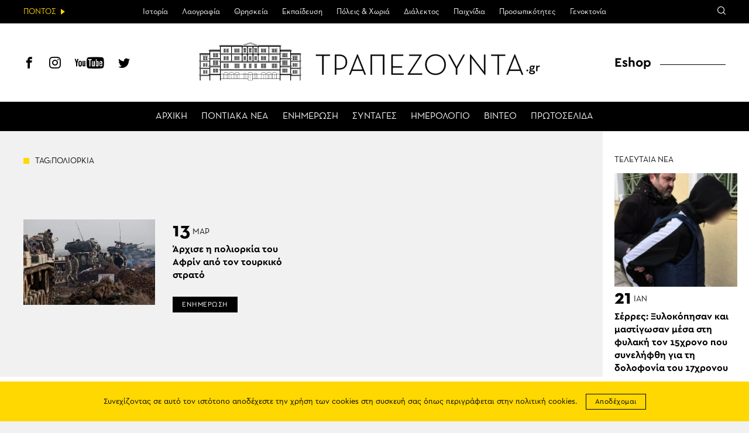

--- FILE ---
content_type: text/html; charset=UTF-8
request_url: https://www.trapezounta.gr/tag/%CF%80%CE%BF%CE%BB%CE%B9%CE%BF%CF%81%CE%BA%CE%B9%CE%B1/
body_size: 13280
content:
<!DOCTYPE html>
<htmllang="el" class="jsarchive tag tag-1200 wp-theme-vg-twig theme-vg-twig woocommerce-no-js">
<head>
    <meta charset="UTF-8">
    <meta http-equiv="X-UA-Compatible" content="IE=edge,chrome=1">
    <meta name="viewport" content="width=device-width, initial-scale=1.0, maximum-scale=1, user-scalable=no">
    <meta name="format-detection" content="telephone=no">
    <meta name="blitz" content="mu-659c418a-34b5e56c-4cfac132-ab860575">
    <meta id="token" name="token" content="1b26a549e5"><meta name='robots' content='index, follow, max-image-preview:large, max-snippet:-1, max-video-preview:-1' />
	<style>img:is([sizes="auto" i], [sizes^="auto," i]) { contain-intrinsic-size: 3000px 1500px }</style>
	
	<!-- This site is optimized with the Yoast SEO plugin v22.3 - https://yoast.com/wordpress/plugins/seo/ -->
	<title>ΠΟΛΙΟΡΚΙΑ | ΤΡΑΠΕΖΟΥΝΤΑ.gr</title>
	<link rel="canonical" href="https://www.trapezounta.gr/tag/πολιορκια/" />
	<meta property="og:locale" content="el_GR" />
	<meta property="og:type" content="article" />
	<meta property="og:title" content="ΠΟΛΙΟΡΚΙΑ | ΤΡΑΠΕΖΟΥΝΤΑ.gr" />
	<meta property="og:url" content="https://www.trapezounta.gr/tag/πολιορκια/" />
	<meta property="og:site_name" content="ΤΡΑΠΕΖΟΥΝΤΑ.gr" />
	<script type="application/ld+json" class="yoast-schema-graph">{"@context":"https://schema.org","@graph":[{"@type":"CollectionPage","@id":"https://www.trapezounta.gr/tag/%cf%80%ce%bf%ce%bb%ce%b9%ce%bf%cf%81%ce%ba%ce%b9%ce%b1/","url":"https://www.trapezounta.gr/tag/%cf%80%ce%bf%ce%bb%ce%b9%ce%bf%cf%81%ce%ba%ce%b9%ce%b1/","name":"ΠΟΛΙΟΡΚΙΑ | ΤΡΑΠΕΖΟΥΝΤΑ.gr","isPartOf":{"@id":"https://www.trapezounta.gr/#website"},"primaryImageOfPage":{"@id":"https://www.trapezounta.gr/tag/%cf%80%ce%bf%ce%bb%ce%b9%ce%bf%cf%81%ce%ba%ce%b9%ce%b1/#primaryimage"},"image":{"@id":"https://www.trapezounta.gr/tag/%cf%80%ce%bf%ce%bb%ce%b9%ce%bf%cf%81%ce%ba%ce%b9%ce%b1/#primaryimage"},"thumbnailUrl":"https://trapezounta.eu-central-1.linodeobjects.com/uploads/2018/03/tourkia-syria.jpg","breadcrumb":{"@id":"https://www.trapezounta.gr/tag/%cf%80%ce%bf%ce%bb%ce%b9%ce%bf%cf%81%ce%ba%ce%b9%ce%b1/#breadcrumb"},"inLanguage":"el"},{"@type":"ImageObject","inLanguage":"el","@id":"https://www.trapezounta.gr/tag/%cf%80%ce%bf%ce%bb%ce%b9%ce%bf%cf%81%ce%ba%ce%b9%ce%b1/#primaryimage","url":"https://trapezounta.eu-central-1.linodeobjects.com/uploads/2018/03/tourkia-syria.jpg","contentUrl":"https://trapezounta.eu-central-1.linodeobjects.com/uploads/2018/03/tourkia-syria.jpg","width":900,"height":600,"caption":"(Φωτ.: kathimerini.gr)"},{"@type":"BreadcrumbList","@id":"https://www.trapezounta.gr/tag/%cf%80%ce%bf%ce%bb%ce%b9%ce%bf%cf%81%ce%ba%ce%b9%ce%b1/#breadcrumb","itemListElement":[{"@type":"ListItem","position":1,"name":"Home","item":"https://www.trapezounta.gr/"},{"@type":"ListItem","position":2,"name":"ΠΟΛΙΟΡΚΙΑ"}]},{"@type":"WebSite","@id":"https://www.trapezounta.gr/#website","url":"https://www.trapezounta.gr/","name":"ΤΡΑΠΕΖΟΥΝΤΑ.gr","description":"","potentialAction":[{"@type":"SearchAction","target":{"@type":"EntryPoint","urlTemplate":"https://www.trapezounta.gr/?s={search_term_string}"},"query-input":"required name=search_term_string"}],"inLanguage":"el"}]}</script>
	<!-- / Yoast SEO plugin. -->


<link rel='dns-prefetch' href='//trapezounta.eu-central-1.linodeobjects.com' />
<link rel='stylesheet' id='wp-block-library-css' href='https://www.trapezounta.gr/wp-includes/css/dist/block-library/style.min.css?ver=6.8.3' type='text/css' media='all' />
<style id='classic-theme-styles-inline-css' type='text/css'>
/*! This file is auto-generated */
.wp-block-button__link{color:#fff;background-color:#32373c;border-radius:9999px;box-shadow:none;text-decoration:none;padding:calc(.667em + 2px) calc(1.333em + 2px);font-size:1.125em}.wp-block-file__button{background:#32373c;color:#fff;text-decoration:none}
</style>
<style id='global-styles-inline-css' type='text/css'>
:root{--wp--preset--aspect-ratio--square: 1;--wp--preset--aspect-ratio--4-3: 4/3;--wp--preset--aspect-ratio--3-4: 3/4;--wp--preset--aspect-ratio--3-2: 3/2;--wp--preset--aspect-ratio--2-3: 2/3;--wp--preset--aspect-ratio--16-9: 16/9;--wp--preset--aspect-ratio--9-16: 9/16;--wp--preset--color--black: #000000;--wp--preset--color--cyan-bluish-gray: #abb8c3;--wp--preset--color--white: #ffffff;--wp--preset--color--pale-pink: #f78da7;--wp--preset--color--vivid-red: #cf2e2e;--wp--preset--color--luminous-vivid-orange: #ff6900;--wp--preset--color--luminous-vivid-amber: #fcb900;--wp--preset--color--light-green-cyan: #7bdcb5;--wp--preset--color--vivid-green-cyan: #00d084;--wp--preset--color--pale-cyan-blue: #8ed1fc;--wp--preset--color--vivid-cyan-blue: #0693e3;--wp--preset--color--vivid-purple: #9b51e0;--wp--preset--gradient--vivid-cyan-blue-to-vivid-purple: linear-gradient(135deg,rgba(6,147,227,1) 0%,rgb(155,81,224) 100%);--wp--preset--gradient--light-green-cyan-to-vivid-green-cyan: linear-gradient(135deg,rgb(122,220,180) 0%,rgb(0,208,130) 100%);--wp--preset--gradient--luminous-vivid-amber-to-luminous-vivid-orange: linear-gradient(135deg,rgba(252,185,0,1) 0%,rgba(255,105,0,1) 100%);--wp--preset--gradient--luminous-vivid-orange-to-vivid-red: linear-gradient(135deg,rgba(255,105,0,1) 0%,rgb(207,46,46) 100%);--wp--preset--gradient--very-light-gray-to-cyan-bluish-gray: linear-gradient(135deg,rgb(238,238,238) 0%,rgb(169,184,195) 100%);--wp--preset--gradient--cool-to-warm-spectrum: linear-gradient(135deg,rgb(74,234,220) 0%,rgb(151,120,209) 20%,rgb(207,42,186) 40%,rgb(238,44,130) 60%,rgb(251,105,98) 80%,rgb(254,248,76) 100%);--wp--preset--gradient--blush-light-purple: linear-gradient(135deg,rgb(255,206,236) 0%,rgb(152,150,240) 100%);--wp--preset--gradient--blush-bordeaux: linear-gradient(135deg,rgb(254,205,165) 0%,rgb(254,45,45) 50%,rgb(107,0,62) 100%);--wp--preset--gradient--luminous-dusk: linear-gradient(135deg,rgb(255,203,112) 0%,rgb(199,81,192) 50%,rgb(65,88,208) 100%);--wp--preset--gradient--pale-ocean: linear-gradient(135deg,rgb(255,245,203) 0%,rgb(182,227,212) 50%,rgb(51,167,181) 100%);--wp--preset--gradient--electric-grass: linear-gradient(135deg,rgb(202,248,128) 0%,rgb(113,206,126) 100%);--wp--preset--gradient--midnight: linear-gradient(135deg,rgb(2,3,129) 0%,rgb(40,116,252) 100%);--wp--preset--font-size--small: 13px;--wp--preset--font-size--medium: 20px;--wp--preset--font-size--large: 36px;--wp--preset--font-size--x-large: 42px;--wp--preset--spacing--20: 0.44rem;--wp--preset--spacing--30: 0.67rem;--wp--preset--spacing--40: 1rem;--wp--preset--spacing--50: 1.5rem;--wp--preset--spacing--60: 2.25rem;--wp--preset--spacing--70: 3.38rem;--wp--preset--spacing--80: 5.06rem;--wp--preset--shadow--natural: 6px 6px 9px rgba(0, 0, 0, 0.2);--wp--preset--shadow--deep: 12px 12px 50px rgba(0, 0, 0, 0.4);--wp--preset--shadow--sharp: 6px 6px 0px rgba(0, 0, 0, 0.2);--wp--preset--shadow--outlined: 6px 6px 0px -3px rgba(255, 255, 255, 1), 6px 6px rgba(0, 0, 0, 1);--wp--preset--shadow--crisp: 6px 6px 0px rgba(0, 0, 0, 1);}:where(.is-layout-flex){gap: 0.5em;}:where(.is-layout-grid){gap: 0.5em;}body .is-layout-flex{display: flex;}.is-layout-flex{flex-wrap: wrap;align-items: center;}.is-layout-flex > :is(*, div){margin: 0;}body .is-layout-grid{display: grid;}.is-layout-grid > :is(*, div){margin: 0;}:where(.wp-block-columns.is-layout-flex){gap: 2em;}:where(.wp-block-columns.is-layout-grid){gap: 2em;}:where(.wp-block-post-template.is-layout-flex){gap: 1.25em;}:where(.wp-block-post-template.is-layout-grid){gap: 1.25em;}.has-black-color{color: var(--wp--preset--color--black) !important;}.has-cyan-bluish-gray-color{color: var(--wp--preset--color--cyan-bluish-gray) !important;}.has-white-color{color: var(--wp--preset--color--white) !important;}.has-pale-pink-color{color: var(--wp--preset--color--pale-pink) !important;}.has-vivid-red-color{color: var(--wp--preset--color--vivid-red) !important;}.has-luminous-vivid-orange-color{color: var(--wp--preset--color--luminous-vivid-orange) !important;}.has-luminous-vivid-amber-color{color: var(--wp--preset--color--luminous-vivid-amber) !important;}.has-light-green-cyan-color{color: var(--wp--preset--color--light-green-cyan) !important;}.has-vivid-green-cyan-color{color: var(--wp--preset--color--vivid-green-cyan) !important;}.has-pale-cyan-blue-color{color: var(--wp--preset--color--pale-cyan-blue) !important;}.has-vivid-cyan-blue-color{color: var(--wp--preset--color--vivid-cyan-blue) !important;}.has-vivid-purple-color{color: var(--wp--preset--color--vivid-purple) !important;}.has-black-background-color{background-color: var(--wp--preset--color--black) !important;}.has-cyan-bluish-gray-background-color{background-color: var(--wp--preset--color--cyan-bluish-gray) !important;}.has-white-background-color{background-color: var(--wp--preset--color--white) !important;}.has-pale-pink-background-color{background-color: var(--wp--preset--color--pale-pink) !important;}.has-vivid-red-background-color{background-color: var(--wp--preset--color--vivid-red) !important;}.has-luminous-vivid-orange-background-color{background-color: var(--wp--preset--color--luminous-vivid-orange) !important;}.has-luminous-vivid-amber-background-color{background-color: var(--wp--preset--color--luminous-vivid-amber) !important;}.has-light-green-cyan-background-color{background-color: var(--wp--preset--color--light-green-cyan) !important;}.has-vivid-green-cyan-background-color{background-color: var(--wp--preset--color--vivid-green-cyan) !important;}.has-pale-cyan-blue-background-color{background-color: var(--wp--preset--color--pale-cyan-blue) !important;}.has-vivid-cyan-blue-background-color{background-color: var(--wp--preset--color--vivid-cyan-blue) !important;}.has-vivid-purple-background-color{background-color: var(--wp--preset--color--vivid-purple) !important;}.has-black-border-color{border-color: var(--wp--preset--color--black) !important;}.has-cyan-bluish-gray-border-color{border-color: var(--wp--preset--color--cyan-bluish-gray) !important;}.has-white-border-color{border-color: var(--wp--preset--color--white) !important;}.has-pale-pink-border-color{border-color: var(--wp--preset--color--pale-pink) !important;}.has-vivid-red-border-color{border-color: var(--wp--preset--color--vivid-red) !important;}.has-luminous-vivid-orange-border-color{border-color: var(--wp--preset--color--luminous-vivid-orange) !important;}.has-luminous-vivid-amber-border-color{border-color: var(--wp--preset--color--luminous-vivid-amber) !important;}.has-light-green-cyan-border-color{border-color: var(--wp--preset--color--light-green-cyan) !important;}.has-vivid-green-cyan-border-color{border-color: var(--wp--preset--color--vivid-green-cyan) !important;}.has-pale-cyan-blue-border-color{border-color: var(--wp--preset--color--pale-cyan-blue) !important;}.has-vivid-cyan-blue-border-color{border-color: var(--wp--preset--color--vivid-cyan-blue) !important;}.has-vivid-purple-border-color{border-color: var(--wp--preset--color--vivid-purple) !important;}.has-vivid-cyan-blue-to-vivid-purple-gradient-background{background: var(--wp--preset--gradient--vivid-cyan-blue-to-vivid-purple) !important;}.has-light-green-cyan-to-vivid-green-cyan-gradient-background{background: var(--wp--preset--gradient--light-green-cyan-to-vivid-green-cyan) !important;}.has-luminous-vivid-amber-to-luminous-vivid-orange-gradient-background{background: var(--wp--preset--gradient--luminous-vivid-amber-to-luminous-vivid-orange) !important;}.has-luminous-vivid-orange-to-vivid-red-gradient-background{background: var(--wp--preset--gradient--luminous-vivid-orange-to-vivid-red) !important;}.has-very-light-gray-to-cyan-bluish-gray-gradient-background{background: var(--wp--preset--gradient--very-light-gray-to-cyan-bluish-gray) !important;}.has-cool-to-warm-spectrum-gradient-background{background: var(--wp--preset--gradient--cool-to-warm-spectrum) !important;}.has-blush-light-purple-gradient-background{background: var(--wp--preset--gradient--blush-light-purple) !important;}.has-blush-bordeaux-gradient-background{background: var(--wp--preset--gradient--blush-bordeaux) !important;}.has-luminous-dusk-gradient-background{background: var(--wp--preset--gradient--luminous-dusk) !important;}.has-pale-ocean-gradient-background{background: var(--wp--preset--gradient--pale-ocean) !important;}.has-electric-grass-gradient-background{background: var(--wp--preset--gradient--electric-grass) !important;}.has-midnight-gradient-background{background: var(--wp--preset--gradient--midnight) !important;}.has-small-font-size{font-size: var(--wp--preset--font-size--small) !important;}.has-medium-font-size{font-size: var(--wp--preset--font-size--medium) !important;}.has-large-font-size{font-size: var(--wp--preset--font-size--large) !important;}.has-x-large-font-size{font-size: var(--wp--preset--font-size--x-large) !important;}
:where(.wp-block-post-template.is-layout-flex){gap: 1.25em;}:where(.wp-block-post-template.is-layout-grid){gap: 1.25em;}
:where(.wp-block-columns.is-layout-flex){gap: 2em;}:where(.wp-block-columns.is-layout-grid){gap: 2em;}
:root :where(.wp-block-pullquote){font-size: 1.5em;line-height: 1.6;}
</style>
<style id='woocommerce-inline-inline-css' type='text/css'>
.woocommerce form .form-row .required { visibility: visible; }
</style>
<link rel='stylesheet' id='app-css' href='https://www.trapezounta.gr/wp-content/themes/vg-twig/build/app.css?ver=3.0.6' type='text/css' media='all' />
<script type="text/javascript" src="https://www.trapezounta.gr/wp-includes/js/jquery/jquery.min.js?ver=3.7.1" id="jquery-core-js"></script>
<script type="text/javascript" src="https://www.trapezounta.gr/wp-includes/js/jquery/jquery-migrate.min.js?ver=3.4.1" id="jquery-migrate-js"></script>
<script type="text/javascript" src="https://www.trapezounta.gr/wp-content/plugins/woocommerce/assets/js/jquery-blockui/jquery.blockUI.min.js?ver=2.7.0-wc.8.4.0" id="jquery-blockui-js" defer="defer" data-wp-strategy="defer"></script>
<script type="text/javascript" src="https://www.trapezounta.gr/wp-content/plugins/woocommerce/assets/js/js-cookie/js.cookie.min.js?ver=2.1.4-wc.8.4.0" id="js-cookie-js" defer="defer" data-wp-strategy="defer"></script>
<script type="text/javascript" id="woocommerce-js-extra">
/* <![CDATA[ */
var woocommerce_params = {"ajax_url":"\/wp-admin\/admin-ajax.php","wc_ajax_url":"\/?wc-ajax=%%endpoint%%"};
/* ]]> */
</script>
<script type="text/javascript" src="https://www.trapezounta.gr/wp-content/plugins/woocommerce/assets/js/frontend/woocommerce.min.js?ver=8.4.0" id="woocommerce-js" defer="defer" data-wp-strategy="defer"></script>
<link rel="https://api.w.org/" href="https://www.trapezounta.gr/wp-json/" /><link rel="alternate" title="JSON" type="application/json" href="https://www.trapezounta.gr/wp-json/wp/v2/tags/1200" />	<noscript><style>.woocommerce-product-gallery{ opacity: 1 !important; }</style></noscript>
	
    <script async src="https://www.googletagmanager.com/gtag/js?id=UA-111105169-1"></script>
    <script>
        window.dataLayer = window.dataLayer || [];

        function gtag() {
            dataLayer.push(arguments);
        }

        gtag('js', new Date());
        gtag('config', 'UA-111105169-1');
    </script>    <style>
        #shipping_method {
            list-style: none;
            margin: 0;
            padding: 10px 0;
        }

        #shipping_method label {
            display: inline;
        }
    </style>
</head>
<body>
<div id="app"><header id="header">
    <div class="header__upper">
        <div class="header__intro"><span>ΠΟΝΤΟΣ</span></div>
        <div class="header__menu">
            <ul>                <li class=" menu-item menu-item-type-post_type menu-item-object-page menu-item-443 menu-item-has-children">
                    <a href="https://www.trapezounta.gr/pontus/history-of-pontus/">Ιστορία</a>                    <ul>                        <li class=" menu-item menu-item-type-post_type menu-item-object-page menu-item-444">
                            <a href="https://www.trapezounta.gr/pontus/history-of-pontus/timeline/">Χρονολόγιο</a>
                        </li>                    </ul>                </li>                <li class=" menu-item menu-item-type-taxonomy menu-item-object-category menu-item-17 menu-item-has-children">
                    <a href="https://www.trapezounta.gr/articles/pontus/culture/">Λαογραφία</a>                    <ul>                        <li class=" menu-item menu-item-type-taxonomy menu-item-object-category menu-item-338">
                            <a href="https://www.trapezounta.gr/articles/pontus/culture/customs-and-practices/">Ήθη & έθιμα</a>
                        </li>                        <li class=" menu-item menu-item-type-post_type menu-item-object-page menu-item-383">
                            <a href="https://www.trapezounta.gr/pontus/culture/clothing/">Ενδυμασία</a>
                        </li>                        <li class=" menu-item menu-item-type-post_type menu-item-object-page menu-item-384">
                            <a href="https://www.trapezounta.gr/pontus/culture/dances/">Χοροί</a>
                        </li>                        <li class=" menu-item menu-item-type-post_type menu-item-object-page menu-item-385">
                            <a href="https://www.trapezounta.gr/pontus/culture/music-instruments/">Μουσικά όργανα</a>
                        </li>                    </ul>                </li>                <li class=" menu-item menu-item-type-taxonomy menu-item-object-category menu-item-13 menu-item-has-children">
                    <a href="https://www.trapezounta.gr/articles/pontus/religion/">Θρησκεία</a>                    <ul>                        <li class=" menu-item menu-item-type-taxonomy menu-item-object-category menu-item-374">
                            <a href="https://www.trapezounta.gr/articles/pontus/religion/churches-and-monasteries/">Μονές & εκκλησίες</a>
                        </li>                        <li class=" menu-item menu-item-type-taxonomy menu-item-object-category menu-item-375">
                            <a href="https://www.trapezounta.gr/articles/pontus/religion/saints-of-pontus/">Οι άγιοι του Πόντου</a>
                        </li>                    </ul>                </li>                <li class=" menu-item menu-item-type-taxonomy menu-item-object-category menu-item-505">
                    <a href="https://www.trapezounta.gr/articles/education/">Εκπαίδευση</a>                </li>                <li class=" menu-item menu-item-type-taxonomy menu-item-object-category menu-item-16">
                    <a href="https://www.trapezounta.gr/articles/pontus/locations/">Πόλεις & Χωριά</a>                </li>                <li class=" menu-item menu-item-type-taxonomy menu-item-object-category menu-item-11 menu-item-has-children">
                    <a href="https://www.trapezounta.gr/articles/pontus/language/">Διάλεκτος</a>                    <ul>                        <li class=" menu-item menu-item-type-taxonomy menu-item-object-category menu-item-369">
                            <a href="https://www.trapezounta.gr/articles/pontus/language/texts-and-songs/">Κείμενα & τραγούδια</a>
                        </li>                        <li class=" menu-item menu-item-type-post_type menu-item-object-page menu-item-373">
                            <a href="https://www.trapezounta.gr/pontus/language/seasons-and-months/">Οι εποχές &#038; οι μήνες</a>
                        </li>                        <li class=" menu-item menu-item-type-post_type menu-item-object-page menu-item-413">
                            <a href="https://www.trapezounta.gr/pontus/language/paroimies-and-ainigmata/">Παροιμίες &#038; αινίγματα</a>
                        </li>                        <li class=" menu-item menu-item-type-post_type menu-item-object-page menu-item-503">
                            <a href="https://www.trapezounta.gr/pontus/language/pontiaka-distixa/">Ποντιακά δίστιχα</a>
                        </li>                        <li class=" menu-item menu-item-type-taxonomy menu-item-object-category menu-item-368">
                            <a href="https://www.trapezounta.gr/articles/pontus/language/anecdotes/">Ανέκδοτα</a>
                        </li>                    </ul>                </li>                <li class=" menu-item menu-item-type-taxonomy menu-item-object-category menu-item-15">
                    <a href="https://www.trapezounta.gr/articles/pontus/games/">Παιχνίδια</a>                </li>                <li class=" menu-item menu-item-type-taxonomy menu-item-object-category menu-item-18">
                    <a href="https://www.trapezounta.gr/articles/pontus/people/">Προσωπικότητες</a>                </li>                <li class=" menu-item menu-item-type-taxonomy menu-item-object-category menu-item-10">
                    <a href="https://www.trapezounta.gr/articles/pontus/genocide/">Γενοκτονία</a>                </li>            </ul>
        </div>
        <div class="header__links">
            <div class="search-icon"><span class="icon-search"></span></div>
        </div>
        <div class="header__search">
            <form class="search-form" action="https://www.trapezounta.gr">
                <input type="search" id="s" name="s" placeholder="Αναζήτηση">
                <input type="submit" value="Αναζήτηση">
                <input type="hidden" name="post_type" value="post">
            </form>
        </div>
    </div>
    <div class="header__lower">
        <div class="header__social">
            <a href="https://www.facebook.com/trapezounta.gr/" title="Facebook" target="_blank"><span class="icon-header-facebook"></span></a>
            <a href="https://www.instagram.com/trapezounta.gr/" title="Instagram" target="_blank"><span class="icon-header-instagram"></span></a>
            <a href="https://www.youtube.com/channel/UCZm6qf2c2_-s3XGWvRSTbhA/" title="YouTube" target="_blank"><span class="icon-header-youtube"></span></a>
            <a href="https://twitter.com/trapezountagr" title="Twitter" target="_blank"><span class="icon-header-twitter"></span></a>
        </div>
        <div class="header__logo">
            <a href="https://www.trapezounta.gr" title="ΤΡΑΠΕΖΟΥΝΤΑ.gr" rel="home">
                <img src="https://www.trapezounta.gr/wp-content/themes/vg-twig/assets/img/logo_new.svg" alt="ΤΡΑΠΕΖΟΥΝΤΑ.gr">
            </a>
        </div>
        <div class="header__button"><span></span></div>
        <div class="header__menu">
            <ul>                <li class=" menu-item menu-item-type-post_type menu-item-object-page menu-item-home menu-item-19"><a href="https://www.trapezounta.gr/">ΑΡΧΙΚΗ</a></li>                <li class=" menu-item menu-item-type-taxonomy menu-item-object-category menu-item-20"><a href="https://www.trapezounta.gr/articles/pontus-news/">ΠΟΝΤΙΑΚΑ ΝΕΑ</a></li>                <li class=" menu-item menu-item-type-taxonomy menu-item-object-category menu-item-21"><a href="https://www.trapezounta.gr/articles/news/">ΕΝΗΜΕΡΩΣΗ</a></li>                <li class=" menu-item menu-item-type-taxonomy menu-item-object-recipes menu-item-100"><a href="https://www.trapezounta.gr/recipes/pontiakes/">ΣΥΝΤΑΓΕΣ</a></li>                <li class=" menu-item menu-item-type-post_type_archive menu-item-object-event menu-item-145"><a href="https://www.trapezounta.gr/event/">ΗΜΕΡΟΛΟΓΙΟ</a></li>                <li class=" menu-item menu-item-type-taxonomy menu-item-object-category menu-item-387"><a href="https://www.trapezounta.gr/articles/video/">ΒΙΝΤΕΟ</a></li>                <li class=" menu-item menu-item-type-post_type menu-item-object-page menu-item-435"><a href="https://www.trapezounta.gr/newspapers/">ΠΡΩΤΟΣΕΛΙΔΑ</a></li>            </ul>
        </div>
        <div class="header__menu__mobile">
            <ul>                <li class="top menu-item menu-item-type-post_type menu-item-object-page menu-item-home menu-item-260">
                    <a href="https://www.trapezounta.gr/">ΑΡΧΙΚΗ</a>                </li>                <li class="top menu-item menu-item-type-taxonomy menu-item-object-category menu-item-265">
                    <a href="https://www.trapezounta.gr/articles/pontus-news/">ΠΟΝΤΙΑΚΑ ΝΕΑ</a>                </li>                <li class="top menu-item menu-item-type-taxonomy menu-item-object-category menu-item-264">
                    <a href="https://www.trapezounta.gr/articles/news/">ΕΝΗΜΕΡΩΣΗ</a>                </li>                <li class="top menu-item menu-item-type-custom menu-item-object-custom menu-item-295">
                    <a href="/recipes/pontiakes/">ΣΥΝΤΑΓΕΣ</a>                </li>                <li class="top menu-item menu-item-type-post_type_archive menu-item-object-event menu-item-294">
                    <a href="https://www.trapezounta.gr/event/">ΗΜΕΡΟΛΟΓΙΟ</a>                </li>                <li class="top menu-item menu-item-type-taxonomy menu-item-object-category menu-item-263">
                    <a href="https://www.trapezounta.gr/articles/video/">ΒΙΝΤΕΟ</a>                </li>                <li class=" menu-item menu-item-type-post_type menu-item-object-page menu-item-436">
                    <a href="https://www.trapezounta.gr/newspapers/">ΠΡΩΤΟΣΕΛΙΔΑ</a>                </li>                <li class="pontus menu-item menu-item-type-taxonomy menu-item-object-category menu-item-266 menu-item-has-children">
                    <a href="https://www.trapezounta.gr/articles/pontus/">ΠΟΝΤΟΣ</a>                    <ul>                        <li class=" menu-item menu-item-type-post_type menu-item-object-page menu-item-445 menu-item-has-children">
                            <a href="https://www.trapezounta.gr/pontus/history-of-pontus/">ΙΣΤΟΡΙΑ</a>                            <ul>                                <li class=" menu-item menu-item-type-post_type menu-item-object-page menu-item-446">
                                    <a href="https://www.trapezounta.gr/pontus/history-of-pontus/timeline/">Χρονολόγιο</a>
                                </li>                            </ul>                        </li>                        <li class=" menu-item menu-item-type-taxonomy menu-item-object-category menu-item-281 menu-item-has-children">
                            <a href="https://www.trapezounta.gr/articles/pontus/culture/">ΛΑΟΓΡΑΦΙΑ</a>                            <ul>                                <li class=" menu-item menu-item-type-taxonomy menu-item-object-category menu-item-283">
                                    <a href="https://www.trapezounta.gr/articles/pontus/culture/customs-and-practices/">Ήθη & έθιμα</a>
                                </li>                                <li class=" menu-item menu-item-type-post_type menu-item-object-page menu-item-388">
                                    <a href="https://www.trapezounta.gr/pontus/culture/clothing/">Ενδυμασία</a>
                                </li>                                <li class=" menu-item menu-item-type-post_type menu-item-object-page menu-item-389">
                                    <a href="https://www.trapezounta.gr/pontus/culture/dances/">Χοροί</a>
                                </li>                                <li class=" menu-item menu-item-type-post_type menu-item-object-page menu-item-390">
                                    <a href="https://www.trapezounta.gr/pontus/culture/music-instruments/">Μουσικά όργανα</a>
                                </li>                            </ul>                        </li>                        <li class=" menu-item menu-item-type-taxonomy menu-item-object-category menu-item-275 menu-item-has-children">
                            <a href="https://www.trapezounta.gr/articles/pontus/religion/">ΘΡΗΣΚΕΙΑ</a>                            <ul>                                <li class=" menu-item menu-item-type-taxonomy menu-item-object-category menu-item-391">
                                    <a href="https://www.trapezounta.gr/articles/pontus/religion/churches-and-monasteries/">Μονές & εκκλησίες</a>
                                </li>                                <li class=" menu-item menu-item-type-taxonomy menu-item-object-category menu-item-392">
                                    <a href="https://www.trapezounta.gr/articles/pontus/religion/saints-of-pontus/">Οι άγιοι του Πόντου</a>
                                </li>                            </ul>                        </li>                        <li class=" menu-item menu-item-type-taxonomy menu-item-object-category menu-item-506">
                            <a href="https://www.trapezounta.gr/articles/education/">ΕΚΠΑΙΔΕΥΣΗ</a>                            <ul>                            </ul>                        </li>                        <li class=" menu-item menu-item-type-taxonomy menu-item-object-category menu-item-280">
                            <a href="https://www.trapezounta.gr/articles/pontus/locations/">ΠΟΛΕΙΣ & ΧΩΡΙΑ</a>                            <ul>                            </ul>                        </li>                        <li class=" menu-item menu-item-type-taxonomy menu-item-object-category menu-item-268 menu-item-has-children">
                            <a href="https://www.trapezounta.gr/articles/pontus/language/">ΔΙΑΛΕΚΤΟΣ</a>                            <ul>                                <li class=" menu-item menu-item-type-taxonomy menu-item-object-category menu-item-270">
                                    <a href="https://www.trapezounta.gr/articles/pontus/language/texts-and-songs/">Κείμενα & τραγούδια</a>
                                </li>                                <li class=" menu-item menu-item-type-post_type menu-item-object-page menu-item-394">
                                    <a href="https://www.trapezounta.gr/pontus/language/seasons-and-months/">Οι εποχές &#038; οι μήνες</a>
                                </li>                                <li class=" menu-item menu-item-type-post_type menu-item-object-page menu-item-412">
                                    <a href="https://www.trapezounta.gr/pontus/language/paroimies-and-ainigmata/">Παροιμίες &#038; αινίγματα</a>
                                </li>                                <li class=" menu-item menu-item-type-post_type menu-item-object-page menu-item-502">
                                    <a href="https://www.trapezounta.gr/pontus/language/pontiaka-distixa/">Ποντιακά δίστιχα</a>
                                </li>                                <li class=" menu-item menu-item-type-taxonomy menu-item-object-category menu-item-269">
                                    <a href="https://www.trapezounta.gr/articles/pontus/language/anecdotes/">Ανέκδοτα</a>
                                </li>                            </ul>                        </li>                        <li class=" menu-item menu-item-type-taxonomy menu-item-object-category menu-item-279">
                            <a href="https://www.trapezounta.gr/articles/pontus/games/">ΠΑΙΧΝΙΔΙΑ</a>                            <ul>                            </ul>                        </li>                        <li class=" menu-item menu-item-type-taxonomy menu-item-object-category menu-item-286">
                            <a href="https://www.trapezounta.gr/articles/pontus/people/">ΠΡΟΣΩΠΙΚΟΤΗΤΕΣ</a>                            <ul>                            </ul>                        </li>                        <li class=" menu-item menu-item-type-taxonomy menu-item-object-category menu-item-267">
                            <a href="https://www.trapezounta.gr/articles/pontus/genocide/">ΓΕΝΟΚΤΟΝΙΑ</a>                            <ul>                            </ul>                        </li>                    </ul>                </li>                <li class="eshop menu-item menu-item-type-post_type menu-item-object-page menu-item-261 menu-item-has-children">
                    <a href="https://www.trapezounta.gr/eshop/">ESHOP</a>                    <ul>                        <li class=" menu-item menu-item-type-taxonomy menu-item-object-product_cat menu-item-288 menu-item-has-children">
                            <a href="https://www.trapezounta.gr/product-category/anamnistika/">ΑΝΑΜΝΗΣΤΙΚΑ</a>                            <ul>                                <li class=" menu-item menu-item-type-taxonomy menu-item-object-product_cat menu-item-8325">
                                    <a href="https://www.trapezounta.gr/product-category/anamnistika/mprelok/">Μπρελόκ</a>
                                </li>                                <li class=" menu-item menu-item-type-taxonomy menu-item-object-product_cat menu-item-8326">
                                    <a href="https://www.trapezounta.gr/product-category/anamnistika/rologia-toixou/">Ρολόγια Τοίχου</a>
                                </li>                                <li class=" menu-item menu-item-type-taxonomy menu-item-object-product_cat menu-item-8327">
                                    <a href="https://www.trapezounta.gr/product-category/anamnistika/rologia-xeiros/">Ρολόγια Χειρός</a>
                                </li>                                <li class=" menu-item menu-item-type-taxonomy menu-item-object-product_cat menu-item-8328">
                                    <a href="https://www.trapezounta.gr/product-category/anamnistika/imerologia/">Ημερολόγια</a>
                                </li>                                <li class=" menu-item menu-item-type-taxonomy menu-item-object-product_cat menu-item-8329">
                                    <a href="https://www.trapezounta.gr/product-category/anamnistika/simaies-lavara/">Σημαίες-Λάβαρα</a>
                                </li>                                <li class=" menu-item menu-item-type-taxonomy menu-item-object-product_cat menu-item-8330">
                                    <a href="https://www.trapezounta.gr/product-category/anamnistika/vraxiolia-silikonis/">Βραχιόλια Σιλικόνης</a>
                                </li>                                <li class=" menu-item menu-item-type-taxonomy menu-item-object-product_cat menu-item-8331">
                                    <a href="https://www.trapezounta.gr/product-category/anamnistika/aytokollita/">Αυτοκόλλητα</a>
                                </li>                                <li class=" menu-item menu-item-type-taxonomy menu-item-object-product_cat menu-item-8332">
                                    <a href="https://www.trapezounta.gr/product-category/anamnistika/diafora-anamnistika/">Διάφορα</a>
                                </li>                            </ul>                        </li>                        <li class=" menu-item menu-item-type-taxonomy menu-item-object-product_cat menu-item-291 menu-item-has-children">
                            <a href="https://www.trapezounta.gr/product-category/endymasia/">ΕΝΔΥΜΑΣΙΑ</a>                            <ul>                                <li class=" menu-item menu-item-type-taxonomy menu-item-object-product_cat menu-item-8333">
                                    <a href="https://www.trapezounta.gr/product-category/endymasia/foresies/">Φορεσιές</a>
                                </li>                                <li class=" menu-item menu-item-type-taxonomy menu-item-object-product_cat menu-item-8334">
                                    <a href="https://www.trapezounta.gr/product-category/endymasia/exartimata/">Εξαρτήματα</a>
                                </li>                                <li class=" menu-item menu-item-type-taxonomy menu-item-object-product_cat menu-item-8335">
                                    <a href="https://www.trapezounta.gr/product-category/endymasia/ypodisi/">Υπόδηση</a>
                                </li>                                <li class=" menu-item menu-item-type-taxonomy menu-item-object-product_cat menu-item-8336">
                                    <a href="https://www.trapezounta.gr/product-category/endymasia/mployzakia/">Μπλουζάκια</a>
                                </li>                                <li class=" menu-item menu-item-type-taxonomy menu-item-object-product_cat menu-item-8337">
                                    <a href="https://www.trapezounta.gr/product-category/endymasia/kapela/">Καπέλα</a>
                                </li>                                <li class=" menu-item menu-item-type-taxonomy menu-item-object-product_cat menu-item-8338">
                                    <a href="https://www.trapezounta.gr/product-category/endymasia/diafora/">Διάφορα</a>
                                </li>                            </ul>                        </li>                        <li class=" menu-item menu-item-type-taxonomy menu-item-object-product_cat menu-item-292">
                            <a href="https://www.trapezounta.gr/product-category/kosmima/">ΚΟΣΜΗΜΑ</a>                            <ul>                            </ul>                        </li>                        <li class=" menu-item menu-item-type-taxonomy menu-item-object-product_cat menu-item-293 menu-item-has-children">
                            <a href="https://www.trapezounta.gr/product-category/moysika-organa/">ΜΟΥΣΙΚΑ ΟΡΓΑΝΑ</a>                            <ul>                                <li class=" menu-item menu-item-type-taxonomy menu-item-object-product_cat menu-item-8339">
                                    <a href="https://www.trapezounta.gr/product-category/moysika-organa/lyres/">Λύρες</a>
                                </li>                                <li class=" menu-item menu-item-type-taxonomy menu-item-object-product_cat menu-item-8340">
                                    <a href="https://www.trapezounta.gr/product-category/moysika-organa/ntaoylia/">Νταούλια</a>
                                </li>                                <li class=" menu-item menu-item-type-taxonomy menu-item-object-product_cat menu-item-8341">
                                    <a href="https://www.trapezounta.gr/product-category/moysika-organa/axesouar-organon/">Αξεσουάρ Οργάνων</a>
                                </li>                            </ul>                        </li>                        <li class=" menu-item menu-item-type-taxonomy menu-item-object-product_cat menu-item-290">
                            <a href="https://www.trapezounta.gr/product-category/ekklisiastika-eidi/">ΕΚΚΛΗΣΙΑΣΤΙΚΑ ΕΙΔΗ</a>                            <ul>                            </ul>                        </li>                        <li class=" menu-item menu-item-type-taxonomy menu-item-object-product_cat menu-item-289">
                            <a href="https://www.trapezounta.gr/product-category/biblia/">ΒΙΒΛΙΑ CD/DVD</a>                            <ul>                            </ul>                        </li>                    </ul>                </li>            </ul>
        </div>
        <div class="header__links"><a href="/eshop/">Eshop</a></div>
    </div>
</header>
    <div id="content"><div class="page-category">
    <div class="page__title">
        <div class="max-width">
            <h1>TAG:ΠΟΛΙΟΡΚΙΑ</h1>
        </div>
    </div>
    <div class="page__content">
        <div class="content__lower">
            <div class="max-width">
                <div class="content__news"><div class="tease tease--post-category--min">    <div class="tease__image">
        <a href="https://www.trapezounta.gr/news/2748/">
            <img src="https://trapezounta.eu-central-1.linodeobjects.com/uploads/2018/03/tourkia-syria-300x195.jpg" alt="Άρχισε η πολιορκία του Αφρίν από τον τουρκικό στρατό">
        </a>
    </div>    <div class="tease__content">
        <div class="tease__date">
            <span>13</span>
            <span>Μαρ</span>
        </div>
        <div class="tease__title"><a href="https://www.trapezounta.gr/news/2748/"><h2>Άρχισε η πολιορκία του Αφρίν από τον τουρκικό στρατό</h2></a></div>
        <div class="tease__category">            <a href="https://www.trapezounta.gr/articles/news/">ΕΝΗΜΕΡΩΣΗ</a>        </div>
    </div>
</div>
                </div>
            </div>
        </div>
        <div class="content__middle">
            <div class="max-width">
                <div class="content__news">                </div>
            </div>
        </div>
        <div class="content__lower">
            <div class="max-width">
                <div class="content__news">                </div>
            </div>
        </div>
    </div>
    <div class="page__pagination">
        <div class="max-width">            <ul class="pagination__pages">            </ul>        </div>
    </div>
</div></div>
    <div id="sidebar"><div class="sidebar__container">
    <div class="sidebar__title">ΤΕΛΕΥΤΑΙΑ ΝΕΑ</div>
    <div class="sidebar__posts"><div class="tease tease--sidebar">        <div class="tease__image">
            <a href="https://www.trapezounta.gr/news/120926/">                    <img src="https://trapezounta.eu-central-1.linodeobjects.com/uploads/2026/01/inbound6943068128233081725-260x240.jpg" alt="Σέρρες: Ξυλοκόπησαν και μαστίγωσαν μέσα στη φυλακή τον 15χρονο που συνελήφθη για τη δολοφονία του 17χρονου">            </a>
        </div>    <div class="tease__date">
        <span>21</span>
        <span>Ιαν</span>
    </div>
    <div class="tease__title">
        <a href="https://www.trapezounta.gr/news/120926/">
            <h2>Σέρρες: Ξυλοκόπησαν και μαστίγωσαν μέσα στη φυλακή τον 15χρονο που συνελήφθη για τη δολοφονία του 17χρονου</h2>
        </a>
    </div>
</div>
        <div class="sidebar__ad">
            <script async src="//pagead2.googlesyndication.com/pagead/js/adsbygoogle.js"></script>
            <!-- Sidebar -->
            <ins class="adsbygoogle" style="display:inline-block;width:250px;height:250px" data-ad-client="ca-pub-9891009147153882" data-ad-slot="4820667797"></ins>
            <script>
                (adsbygoogle = window.adsbygoogle || []).push({});
            </script>
        </div><div class="tease tease--sidebar">        <div class="tease__image">
            <a href="https://www.trapezounta.gr/news/120923/">                    <img src="https://trapezounta.eu-central-1.linodeobjects.com/uploads/2024/10/kampanario-260x240.jpg" alt="Εορτολόγιο 21 Ιανουαρίου: Ποιοι γιορτάζουν σήμερα">            </a>
        </div>    <div class="tease__date">
        <span>21</span>
        <span>Ιαν</span>
    </div>
    <div class="tease__title">
        <a href="https://www.trapezounta.gr/news/120923/">
            <h2>Εορτολόγιο 21 Ιανουαρίου: Ποιοι γιορτάζουν σήμερα</h2>
        </a>
    </div>
</div>
<div class="tease tease--sidebar">        <div class="tease__image">
            <a href="https://www.trapezounta.gr/event/%ce%bc%ce%b9%ce%b1-%ce%b2%cf%81%ce%b1%ce%b4%ce%b9%ce%ac-%ce%bc%ce%b5-%cf%84%ce%bf%cf%85%cf%82-led-seftelin-%cf%83%cf%84%ce%b7-%ce%bd-%cf%86%ce%b9%ce%bb%ce%b1%ce%b4%ce%ad%ce%bb%cf%86%ce%b5%ce%b9%ce%b1/">                    <img src="https://trapezounta.eu-central-1.linodeobjects.com/uploads/2026/01/vradia_led_seftelin-260x240.jpg" alt="Μια Βραδιά με τους Led Seftelin στη Ν. Φιλαδέλφεια">            </a>
        </div>    <div class="tease__date">
        <span>21</span>
        <span>Ιαν</span>
    </div>
    <div class="tease__title">
        <a href="https://www.trapezounta.gr/event/%ce%bc%ce%b9%ce%b1-%ce%b2%cf%81%ce%b1%ce%b4%ce%b9%ce%ac-%ce%bc%ce%b5-%cf%84%ce%bf%cf%85%cf%82-led-seftelin-%cf%83%cf%84%ce%b7-%ce%bd-%cf%86%ce%b9%ce%bb%ce%b1%ce%b4%ce%ad%ce%bb%cf%86%ce%b5%ce%b9%ce%b1/">
            <h2>Μια Βραδιά με τους Led Seftelin στη Ν. Φιλαδέλφεια</h2>
        </a>
    </div>
</div>
<div class="tease tease--sidebar">        <div class="tease__image">
            <a href="https://www.trapezounta.gr/news/120920/">                    <img src="https://trapezounta.eu-central-1.linodeobjects.com/uploads/2025/03/inbound8271981418177871150-260x240.jpg" alt="Αντώνης Ψαρόπουλος – πρώην σύζυγος Καρυστιανού: «Η δικαιοσύνη θα κριθεί στα δικαστήρια, όχι στην πολιτική»">            </a>
        </div>    <div class="tease__date">
        <span>21</span>
        <span>Ιαν</span>
    </div>
    <div class="tease__title">
        <a href="https://www.trapezounta.gr/news/120920/">
            <h2>Αντώνης Ψαρόπουλος – πρώην σύζυγος Καρυστιανού: «Η δικαιοσύνη θα κριθεί στα δικαστήρια, όχι στην πολιτική»</h2>
        </a>
    </div>
</div>
<div class="tease tease--sidebar">        <div class="tease__image">
            <a href="https://www.trapezounta.gr/news/120917/">                    <img src="https://trapezounta.eu-central-1.linodeobjects.com/uploads/2025/01/inbound7154852993959556031-260x240.jpg" alt="Καιρός: Επελαύνει η κακοκαιρία με βροχές, καταιγίδες, χιόνια και θυελλώδεις ανέμους">            </a>
        </div>    <div class="tease__date">
        <span>21</span>
        <span>Ιαν</span>
    </div>
    <div class="tease__title">
        <a href="https://www.trapezounta.gr/news/120917/">
            <h2>Καιρός: Επελαύνει η κακοκαιρία με βροχές, καταιγίδες, χιόνια και θυελλώδεις ανέμους</h2>
        </a>
    </div>
</div>
<div class="tease tease--sidebar">        <div class="tease__image">
            <a href="https://www.trapezounta.gr/pontus/religion/saints-of-pontus/120914/">                    <img src="https://trapezounta.eu-central-1.linodeobjects.com/uploads/2018/01/agios-eygenios-260x240.jpg" alt="Άγιος Ευγένιος, ο προστάτης της Τραπεζούντας">            </a>
        </div>    <div class="tease__date">
        <span>21</span>
        <span>Ιαν</span>
    </div>
    <div class="tease__title">
        <a href="https://www.trapezounta.gr/pontus/religion/saints-of-pontus/120914/">
            <h2>Άγιος Ευγένιος, ο προστάτης της Τραπεζούντας</h2>
        </a>
    </div>
</div>
<div class="tease tease--sidebar">        <div class="tease__image">
            <a href="https://www.trapezounta.gr/news/120890/">                    <img src="https://trapezounta.eu-central-1.linodeobjects.com/uploads/2024/03/kairos-kai-xionia-260x240.png" alt="Καιρός: Έρχεται ραγδαία επιδείνωση με χιόνια, μποφόρ και καταρρακτώδεις βροχές – Χάρτες με τις 7 «κόκκινες» περιοχές">            </a>
        </div>    <div class="tease__date">
        <span>20</span>
        <span>Ιαν</span>
    </div>
    <div class="tease__title">
        <a href="https://www.trapezounta.gr/news/120890/">
            <h2>Καιρός: Έρχεται ραγδαία επιδείνωση με χιόνια, μποφόρ και καταρρακτώδεις βροχές – Χάρτες με τις 7 «κόκκινες» περιοχές</h2>
        </a>
    </div>
</div>
<div class="tease tease--sidebar">        <div class="tease__image">
            <a href="https://www.trapezounta.gr/event/%ce%ba%cf%8c%ce%b2%ce%b5%ce%b9-%cf%84%ce%b7%ce%bd-%cf%80%ce%af%cf%84%ce%b1-%cf%84%ce%bf%cf%85-%ce%bf-%cf%86%ce%ac%cf%81%ce%bf%cf%82-%cf%80%ce%bf%ce%bb%cf%85%ce%b4%ce%b5%ce%bd%ce%b4%cf%81/">                    <img src="https://trapezounta.eu-central-1.linodeobjects.com/uploads/2026/01/kopi_pitas_faros_polidendri-260x240.jpg" alt="Κόβει την Πίτα του «Ο Φάρος» Πολυδενδρίου Ασκού">            </a>
        </div>    <div class="tease__date">
        <span>20</span>
        <span>Ιαν</span>
    </div>
    <div class="tease__title">
        <a href="https://www.trapezounta.gr/event/%ce%ba%cf%8c%ce%b2%ce%b5%ce%b9-%cf%84%ce%b7%ce%bd-%cf%80%ce%af%cf%84%ce%b1-%cf%84%ce%bf%cf%85-%ce%bf-%cf%86%ce%ac%cf%81%ce%bf%cf%82-%cf%80%ce%bf%ce%bb%cf%85%ce%b4%ce%b5%ce%bd%ce%b4%cf%81/">
            <h2>Κόβει την Πίτα του «Ο Φάρος» Πολυδενδρίου Ασκού</h2>
        </a>
    </div>
</div>
<div class="tease tease--sidebar">        <div class="tease__image">
            <a href="https://www.trapezounta.gr/news/120887/">                    <img src="https://trapezounta.eu-central-1.linodeobjects.com/uploads/2024/11/sxoleio_louketo-260x240.jpg" alt="Κλειστά τα σχολεία αύριο στην Αττική λόγω κακοκαιρίας: Όλη η απόφαση της Περιφέρειας">            </a>
        </div>    <div class="tease__date">
        <span>20</span>
        <span>Ιαν</span>
    </div>
    <div class="tease__title">
        <a href="https://www.trapezounta.gr/news/120887/">
            <h2>Κλειστά τα σχολεία αύριο στην Αττική λόγω κακοκαιρίας: Όλη η απόφαση της Περιφέρειας</h2>
        </a>
    </div>
</div>
<div class="tease tease--sidebar">        <div class="tease__image">
            <a href="https://www.trapezounta.gr/event/%ce%ba%cf%8c%ce%b2%ce%bf%cf%85%ce%bd-%cf%84%ce%b7%ce%bd-%cf%80%ce%af%cf%84%ce%b1-%cf%84%ce%bf%cf%85%cf%82-%ce%bf%ce%b9-%cf%86%ce%bf%ce%b9%cf%84%ce%b7%cf%84%ce%ad%cf%82-%ce%ba%ce%bf%ce%b6%ce%ac%ce%bd/">                    <img src="https://trapezounta.eu-central-1.linodeobjects.com/uploads/2026/01/kopi_pitas_foitites_kozani-260x240.jpg" alt="Κόβουν την πίτα τους οι Φοιτητές Κοζάνης">            </a>
        </div>    <div class="tease__date">
        <span>20</span>
        <span>Ιαν</span>
    </div>
    <div class="tease__title">
        <a href="https://www.trapezounta.gr/event/%ce%ba%cf%8c%ce%b2%ce%bf%cf%85%ce%bd-%cf%84%ce%b7%ce%bd-%cf%80%ce%af%cf%84%ce%b1-%cf%84%ce%bf%cf%85%cf%82-%ce%bf%ce%b9-%cf%86%ce%bf%ce%b9%cf%84%ce%b7%cf%84%ce%ad%cf%82-%ce%ba%ce%bf%ce%b6%ce%ac%ce%bd/">
            <h2>Κόβουν την πίτα τους οι Φοιτητές Κοζάνης</h2>
        </a>
    </div>
</div>
        <div class="sidebar__ad">
            <script async src="//pagead2.googlesyndication.com/pagead/js/adsbygoogle.js"></script>
            <!-- Sidebar -->
            <ins class="adsbygoogle" style="display:inline-block;width:250px;height:250px" data-ad-client="ca-pub-9891009147153882" data-ad-slot="4820667797"></ins>
            <script>
                (adsbygoogle = window.adsbygoogle || []).push({});
            </script>
        </div><div class="tease tease--sidebar">        <div class="tease__image">
            <a href="https://www.trapezounta.gr/news/120881/">                    <img src="https://trapezounta.eu-central-1.linodeobjects.com/uploads/2026/01/inbound6512063516032768181-260x240.jpg" alt="Προειδοποίηση Κατζ προς την Τουρκία για Αιγαίο μετά τη συνάντηση με Δένδια">            </a>
        </div>    <div class="tease__date">
        <span>20</span>
        <span>Ιαν</span>
    </div>
    <div class="tease__title">
        <a href="https://www.trapezounta.gr/news/120881/">
            <h2>Προειδοποίηση Κατζ προς την Τουρκία για Αιγαίο μετά τη συνάντηση με Δένδια</h2>
        </a>
    </div>
</div>
<div class="tease tease--sidebar">        <div class="tease__image">
            <a href="https://www.trapezounta.gr/news/120878/">                    <img src="https://trapezounta.eu-central-1.linodeobjects.com/uploads/2025/07/inbound4775348826082512814-260x240.jpg" alt="Μαρινάκης σε αγρότες: Δεν υπάρχει πλέον καμία δικαιολογία να ξανακλείσουν δρόμοι">            </a>
        </div>    <div class="tease__date">
        <span>20</span>
        <span>Ιαν</span>
    </div>
    <div class="tease__title">
        <a href="https://www.trapezounta.gr/news/120878/">
            <h2>Μαρινάκης σε αγρότες: Δεν υπάρχει πλέον καμία δικαιολογία να ξανακλείσουν δρόμοι</h2>
        </a>
    </div>
</div>
<div class="tease tease--sidebar">        <div class="tease__image">
            <a href="https://www.trapezounta.gr/pontus-news/120806/">                    <img src="https://trapezounta.eu-central-1.linodeobjects.com/uploads/2026/01/inbound7662110600687264794-260x240.jpg" alt="Τη βασιλόπιτά του έκοψε ο «Άγιος Θεόδωρος Γαβράς»">            </a>
        </div>    <div class="tease__date">
        <span>20</span>
        <span>Ιαν</span>
    </div>
    <div class="tease__title">
        <a href="https://www.trapezounta.gr/pontus-news/120806/">
            <h2>Τη βασιλόπιτά του έκοψε ο «Άγιος Θεόδωρος Γαβράς»</h2>
        </a>
    </div>
</div>
<div class="tease tease--sidebar">        <div class="tease__image">
            <a href="https://www.trapezounta.gr/news/120875/">                    <img src="https://trapezounta.eu-central-1.linodeobjects.com/uploads/2026/01/inbound1821557485069161148-260x240.jpg" alt="Γεωργιάδης: Το στίγμα της Καρυστιανού είναι ακροδεξιό, άλλες πέντε συνεντεύξεις της και δεν θα ξανασχοληθούμε με την πολιτική της καριέρα">            </a>
        </div>    <div class="tease__date">
        <span>20</span>
        <span>Ιαν</span>
    </div>
    <div class="tease__title">
        <a href="https://www.trapezounta.gr/news/120875/">
            <h2>Γεωργιάδης: Το στίγμα της Καρυστιανού είναι ακροδεξιό, άλλες πέντε συνεντεύξεις της και δεν θα ξανασχοληθούμε με την πολιτική της καριέρα</h2>
        </a>
    </div>
</div>
<div class="tease tease--sidebar">        <div class="tease__image">
            <a href="https://www.trapezounta.gr/event/%ce%ad%cf%81%cf%87%ce%b5%cf%84%ce%b1%ce%b9-%ce%bf-%ce%b5%cf%84%ce%ae%cf%83%ce%b9%ce%bf%cf%82-%cf%87%ce%bf%cf%81%cf%8c%cf%82-%cf%83%cf%84%ce%b7%ce%bd-%ce%b1%cf%85%ce%b3%ce%ae-%ce%b8%ce%b5%cf%83%cf%83/">                    <img src="https://trapezounta.eu-central-1.linodeobjects.com/uploads/2026/01/etisios_avgi_thess-260x240.jpg" alt="Έρχεται ο Ετήσιος Χορός στην Αυγή Θεσσαλονίκης">            </a>
        </div>    <div class="tease__date">
        <span>20</span>
        <span>Ιαν</span>
    </div>
    <div class="tease__title">
        <a href="https://www.trapezounta.gr/event/%ce%ad%cf%81%cf%87%ce%b5%cf%84%ce%b1%ce%b9-%ce%bf-%ce%b5%cf%84%ce%ae%cf%83%ce%b9%ce%bf%cf%82-%cf%87%ce%bf%cf%81%cf%8c%cf%82-%cf%83%cf%84%ce%b7%ce%bd-%ce%b1%cf%85%ce%b3%ce%ae-%ce%b8%ce%b5%cf%83%cf%83/">
            <h2>Έρχεται ο Ετήσιος Χορός στην Αυγή Θεσσαλονίκης</h2>
        </a>
    </div>
</div>
<div class="tease tease--sidebar">        <div class="tease__image">
            <a href="https://www.trapezounta.gr/news/120872/">                    <img src="https://trapezounta.eu-central-1.linodeobjects.com/uploads/2024/11/inbound8181876995886669796-260x240.jpg" alt="Δημητρακόπουλος για Φιλιππίδη: Είναι η πρώτη φορά που χαμογέλασε &amp;#8211; Μπορεί να επιστρέψει στο θέατρο">            </a>
        </div>    <div class="tease__date">
        <span>20</span>
        <span>Ιαν</span>
    </div>
    <div class="tease__title">
        <a href="https://www.trapezounta.gr/news/120872/">
            <h2>Δημητρακόπουλος για Φιλιππίδη: Είναι η πρώτη φορά που χαμογέλασε &#8211; Μπορεί να επιστρέψει στο θέατρο</h2>
        </a>
    </div>
</div>
<div class="tease tease--sidebar">        <div class="tease__image">
            <a href="https://www.trapezounta.gr/event/%ce%ba%cf%8c%ce%b2%ce%b5%ce%b9-%cf%84%ce%b7%ce%bd-%cf%80%ce%af%cf%84%ce%b1-%cf%84%ce%b7%cf%82-%ce%b7-%cf%80%cf%84%ce%bf%ce%bb%ce%b5%ce%bc%ce%b1%ce%90%ce%b4%ce%b1/">                    <img src="https://trapezounta.eu-central-1.linodeobjects.com/uploads/2026/01/kopi_pitas_ptolemaida-260x240.jpg" alt="Κόβει την Πίτα της η Πτολεμαΐδα">            </a>
        </div>    <div class="tease__date">
        <span>20</span>
        <span>Ιαν</span>
    </div>
    <div class="tease__title">
        <a href="https://www.trapezounta.gr/event/%ce%ba%cf%8c%ce%b2%ce%b5%ce%b9-%cf%84%ce%b7%ce%bd-%cf%80%ce%af%cf%84%ce%b1-%cf%84%ce%b7%cf%82-%ce%b7-%cf%80%cf%84%ce%bf%ce%bb%ce%b5%ce%bc%ce%b1%ce%90%ce%b4%ce%b1/">
            <h2>Κόβει την Πίτα της η Πτολεμαΐδα</h2>
        </a>
    </div>
</div>
<div class="tease tease--sidebar">        <div class="tease__image">
            <a href="https://www.trapezounta.gr/news/120866/">                    <img src="https://trapezounta.eu-central-1.linodeobjects.com/uploads/2026/01/inbound8773254446999677291-260x240.jpg" alt="Εορτολόγιο 20 Ιανουαρίου: Ποιοι γιορτάζουν σήμερα">            </a>
        </div>    <div class="tease__date">
        <span>20</span>
        <span>Ιαν</span>
    </div>
    <div class="tease__title">
        <a href="https://www.trapezounta.gr/news/120866/">
            <h2>Εορτολόγιο 20 Ιανουαρίου: Ποιοι γιορτάζουν σήμερα</h2>
        </a>
    </div>
</div>
<div class="tease tease--sidebar">        <div class="tease__image">
            <a href="https://www.trapezounta.gr/news/120863/">                    <img src="https://trapezounta.eu-central-1.linodeobjects.com/uploads/2025/12/inbound6103897003466588125-260x240.jpg" alt="Αγρότες: Σήμερα οι κρίσιμες αποφάσεις μετά τη συνάντηση στο Μαξίμου για τα μπλόκα">            </a>
        </div>    <div class="tease__date">
        <span>20</span>
        <span>Ιαν</span>
    </div>
    <div class="tease__title">
        <a href="https://www.trapezounta.gr/news/120863/">
            <h2>Αγρότες: Σήμερα οι κρίσιμες αποφάσεις μετά τη συνάντηση στο Μαξίμου για τα μπλόκα</h2>
        </a>
    </div>
</div>
<div class="tease tease--sidebar">        <div class="tease__image">
            <a href="https://www.trapezounta.gr/news/120812/">                    <img src="https://trapezounta.eu-central-1.linodeobjects.com/uploads/2024/10/inbound4216983360565340208-260x240.jpg" alt="Πλακιάς κατά Δεληβοριά: «Tώρα λες ότι είσαι δίπλα μας, η ζημιά έγινε Φοίβο και είναι ανυπολόγιστη»">            </a>
        </div>    <div class="tease__date">
        <span>20</span>
        <span>Ιαν</span>
    </div>
    <div class="tease__title">
        <a href="https://www.trapezounta.gr/news/120812/">
            <h2>Πλακιάς κατά Δεληβοριά: «Tώρα λες ότι είσαι δίπλα μας, η ζημιά έγινε Φοίβο και είναι ανυπολόγιστη»</h2>
        </a>
    </div>
</div>
    </div>
</div>
<div class="sidebar__toggle"></div>
</div><footer id="footer">
    <div class="footer__upper">
        <div class="max-width">
            <div class="footer__logo">
                <a href="https://www.trapezounta.gr" title="ΤΡΑΠΕΖΟΥΝΤΑ.gr" rel="home">
                    <img src="https://www.trapezounta.gr/wp-content/themes/vg-twig/assets/img/logo_white.svg" alt="ΤΡΑΠΕΖΟΥΝΤΑ.gr">
                </a>
            </div>
            <div class="footer__menu__news">
                <ul>                    <li class=" menu-item menu-item-type-post_type menu-item-object-page menu-item-home menu-item-19"><a href="https://www.trapezounta.gr/">ΑΡΧΙΚΗ</a></li>                    <li class=" menu-item menu-item-type-taxonomy menu-item-object-category menu-item-20"><a href="https://www.trapezounta.gr/articles/pontus-news/">ΠΟΝΤΙΑΚΑ ΝΕΑ</a></li>                    <li class=" menu-item menu-item-type-taxonomy menu-item-object-category menu-item-21"><a href="https://www.trapezounta.gr/articles/news/">ΕΝΗΜΕΡΩΣΗ</a></li>                    <li class=" menu-item menu-item-type-taxonomy menu-item-object-recipes menu-item-100"><a href="https://www.trapezounta.gr/recipes/pontiakes/">ΣΥΝΤΑΓΕΣ</a></li>                    <li class=" menu-item menu-item-type-post_type_archive menu-item-object-event menu-item-145"><a href="https://www.trapezounta.gr/event/">ΗΜΕΡΟΛΟΓΙΟ</a></li>                    <li class=" menu-item menu-item-type-taxonomy menu-item-object-category menu-item-387"><a href="https://www.trapezounta.gr/articles/video/">ΒΙΝΤΕΟ</a></li>                    <li class=" menu-item menu-item-type-post_type menu-item-object-page menu-item-435"><a href="https://www.trapezounta.gr/newspapers/">ΠΡΩΤΟΣΕΛΙΔΑ</a></li>                </ul>
            </div>
            <div class="footer__menu__pontos">
                <div class="title">Πόντος</div>
                <ul>                    <li class=" menu-item menu-item-type-post_type menu-item-object-page menu-item-443 menu-item-has-children"><a href="https://www.trapezounta.gr/pontus/history-of-pontus/">Ιστορία</a></li>                    <li class=" menu-item menu-item-type-taxonomy menu-item-object-category menu-item-17 menu-item-has-children"><a href="https://www.trapezounta.gr/articles/pontus/culture/">Λαογραφία</a></li>                    <li class=" menu-item menu-item-type-taxonomy menu-item-object-category menu-item-13 menu-item-has-children"><a href="https://www.trapezounta.gr/articles/pontus/religion/">Θρησκεία</a></li>                    <li class=" menu-item menu-item-type-taxonomy menu-item-object-category menu-item-505"><a href="https://www.trapezounta.gr/articles/education/">Εκπαίδευση</a></li>                    <li class=" menu-item menu-item-type-taxonomy menu-item-object-category menu-item-16"><a href="https://www.trapezounta.gr/articles/pontus/locations/">Πόλεις & Χωριά</a></li>                    <li class=" menu-item menu-item-type-taxonomy menu-item-object-category menu-item-11 menu-item-has-children"><a href="https://www.trapezounta.gr/articles/pontus/language/">Διάλεκτος</a></li>                    <li class=" menu-item menu-item-type-taxonomy menu-item-object-category menu-item-15"><a href="https://www.trapezounta.gr/articles/pontus/games/">Παιχνίδια</a></li>                    <li class=" menu-item menu-item-type-taxonomy menu-item-object-category menu-item-18"><a href="https://www.trapezounta.gr/articles/pontus/people/">Προσωπικότητες</a></li>                    <li class=" menu-item menu-item-type-taxonomy menu-item-object-category menu-item-10"><a href="https://www.trapezounta.gr/articles/pontus/genocide/">Γενοκτονία</a></li>                </ul>
            </div>
            <div class="footer__menu__eshop">
                <div class="title">Eshop</div>
                <ul>                    <li class=" menu-item menu-item-type-post_type menu-item-object-page menu-item-160"><a href="https://www.trapezounta.gr/eshop/">Προϊόντα</a></li>                    <li class=" menu-item menu-item-type-post_type menu-item-object-page menu-item-7033"><a href="https://www.trapezounta.gr/terms/">Όροι χρήσης</a></li>                    <li class=" menu-item menu-item-type-post_type menu-item-object-page menu-item-privacy-policy menu-item-4549"><a href="https://www.trapezounta.gr/privacy-policy/">Πολιτική απορρήτου</a></li>                    <li class=" menu-item menu-item-type-post_type menu-item-object-page menu-item-27"><a href="https://www.trapezounta.gr/contact/">Επικοινωνία</a></li>                </ul>
                <div class="title">Newsletter</div>
                <div class="form">
                <div class='gf_browser_chrome gform_wrapper' id='gform_wrapper_3' style='display:none'><form method='post' enctype='multipart/form-data'  id='gform_3'  action='/tag/%CF%80%CE%BF%CE%BB%CE%B9%CE%BF%CF%81%CE%BA%CE%B9%CE%B1/'>
                        <div class='gform_body'><ul id='gform_fields_3' class='gform_fields top_label form_sublabel_below description_below'><li id='field_3_1'  class='gfield field_sublabel_below field_description_below gfield_visibility_visible' ><label class='gfield_label' for='input_3_1' >Email</label><div class='ginput_container ginput_container_email'>
                            <input name='input_1' id='input_3_1' type='email' value='' class='large' tabindex='1' onchange='gf_apply_rules(3,[2]);' onkeyup='clearTimeout(__gf_timeout_handle); __gf_timeout_handle = setTimeout("gf_apply_rules(3,[2])", 300);'  placeholder='Το email σας'  aria-invalid="false"/>
                        </div></li><li id='field_3_2'  class='gfield terms gfield_contains_required field_sublabel_below field_description_below gfield_visibility_visible' ><label class='gfield_label'  >ΕΝΗΜΕΡΩΣΗ<span class='gfield_required'>*</span></label><div class='ginput_container ginput_container_checkbox'><ul class='gfield_checkbox' id='input_3_2'><li class='gchoice_3_2_1'>
								<input name='input_2.1' type='checkbox'  value='Συμφωνώ'  id='choice_3_2_1' tabindex='2'  />
								<label for='choice_3_2_1' id='label_3_2_1'>Συμφωνώ</label>
							</li></ul></div><div class='gfield_description'>Συμπληρώνοντας το email σας συμφωνείτε να λαμβάνετε ενημερώσεις από την ιστοσελίδας μας. Για περισσότερες πληροφορίες σχετικά με την επεξεργασία των προσωπικών σας δεδομένων και τα δικαιώματα σας διαβάστε την <a href="/privacy-policy/">Πολιτική Απορρήτου</a>.</div></li>
                            </ul></div>
        <div class='gform_footer top_label'> <input type='submit' id='gform_submit_button_3' class='gform_button button' value='ΥΠΟΒΟΛΗ' tabindex='3' onclick='if(window["gf_submitting_3"]){return false;}  if( !jQuery("#gform_3")[0].checkValidity || jQuery("#gform_3")[0].checkValidity()){window["gf_submitting_3"]=true;}  ' onkeypress='if( event.keyCode == 13 ){ if(window["gf_submitting_3"]){return false;} if( !jQuery("#gform_3")[0].checkValidity || jQuery("#gform_3")[0].checkValidity()){window["gf_submitting_3"]=true;}  jQuery("#gform_3").trigger("submit",[true]); }' /> 
            <input type='hidden' class='gform_hidden' name='is_submit_3' value='1' />
            <input type='hidden' class='gform_hidden' name='gform_submit' value='3' />
            
            <input type='hidden' class='gform_hidden' name='gform_unique_id' value='' />
            <input type='hidden' class='gform_hidden' name='state_3' value='WyJbXSIsImI4NmZkNTE1MDM3NjdjYWIyM2I4YmU4ODM1YTNjYjRmIl0=' />
            <input type='hidden' class='gform_hidden' name='gform_target_page_number_3' id='gform_target_page_number_3' value='0' />
            <input type='hidden' class='gform_hidden' name='gform_source_page_number_3' id='gform_source_page_number_3' value='1' />
            <input type='hidden' name='gform_field_values' value='' />
            
        </div>
                        </form>
                        </div><script type='text/javascript'> if(typeof gf_global == 'undefined') var gf_global = {"gf_currency_config":{"name":"Euro","symbol_left":"","symbol_right":"&#8364;","symbol_padding":" ","thousand_separator":".","decimal_separator":",","decimals":2},"base_url":"https:\/\/www.trapezounta.gr\/wp-content\/plugins\/gravityforms","number_formats":[],"spinnerUrl":"https:\/\/www.trapezounta.gr\/wp-content\/plugins\/gravityforms\/images\/spinner.gif"};jQuery(document).bind('gform_post_render', function(event, formId, currentPage){if(formId == 3) {gf_global["number_formats"][3] = {"1":{"price":false,"value":false},"2":{"price":false,"value":false}};if(window['jQuery']){if(!window['gf_form_conditional_logic'])window['gf_form_conditional_logic'] = new Array();window['gf_form_conditional_logic'][3] = { logic: { 2: {"field":{"actionType":"show","logicType":"all","rules":[{"fieldId":"1","operator":"contains","value":"@"}]},"nextButton":null,"section":null} }, dependents: { 2: [2] }, animation: 0, defaults: [], fields: {"1":[2],"2":[]} }; if(!window['gf_number_format'])window['gf_number_format'] = 'decimal_comma';jQuery(document).ready(function(){gf_apply_rules(3, [2], true);jQuery('#gform_wrapper_3').show();jQuery(document).trigger('gform_post_conditional_logic', [3, null, true]);} );} if(typeof Placeholders != 'undefined'){
                        Placeholders.enable();
                    }} } );jQuery(document).bind('gform_post_conditional_logic', function(event, formId, fields, isInit){} );</script><script type='text/javascript'> jQuery(document).ready(function(){jQuery(document).trigger('gform_post_render', [3, 1]) } ); </script></div>
            </div>
        </div>
    </div>
    <div class="footer__lower">
        <div class="max-width">
            <div class="footer__social">
                <a href="https://www.facebook.com/trapezounta.gr/" title="Facebook" target="_blank"><span class="icon-header-facebook"></span></a>
                <a href="https://www.instagram.com/trapezounta.gr/" title="Instagram" target="_blank"><span class="icon-header-instagram"></span></a>
                <a href="https://www.youtube.com/channel/UCZm6qf2c2_-s3XGWvRSTbhA/" title="YouTube" target="_blank"><span class="icon-header-youtube"></span></a>
                <a href="https://twitter.com/trapezountagr" title="Twitter" target="_blank"><span class="icon-header-twitter"></span></a>
            </div>
            <div class="footer__email">EMAIL:  info@trapezounta.gr</div>
            <div class="footer__copies">TRAPEZOUNTA  © 2017 | Made by VGwebthings</div>
        </div>
    </div>
    <div class="footer-logos">
        <div class="max-width">
            <div><img src="https://www.trapezounta.gr/wp-content/themes/vg-twig/assets/img/footer-logos-cards.jpg"></div>
            <div><a href="https://paycenter.piraeusbank.gr/redirection/Content/HTML/3DSecure_el.html" target="_blank"><img src="https://www.trapezounta.gr/wp-content/themes/vg-twig/assets/img/footer-logos-visa.jpg"></a></div>
            <div><a href="https://paycenter.piraeusbank.gr/redirection/Content/HTML/3DSecure_el.html" target="_blank"><img src="https://www.trapezounta.gr/wp-content/themes/vg-twig/assets/img/footer-logos-mastercard.jpg"></a></div>
            <div><a href="http://www.piraeusbank.gr/" target="_blank"><img src="https://www.trapezounta.gr/wp-content/themes/vg-twig/assets/img/footer-logos-pireios.jpg"></a></div>
        </div>
    </div>
</footer>
</div><script type="speculationrules">
{"prefetch":[{"source":"document","where":{"and":[{"href_matches":"\/*"},{"not":{"href_matches":["\/wp-*.php","\/wp-admin\/*","\/uploads\/*","\/wp-content\/*","\/wp-content\/plugins\/*","\/wp-content\/themes\/vg-twig\/*","\/*\\?(.+)"]}},{"not":{"selector_matches":"a[rel~=\"nofollow\"]"}},{"not":{"selector_matches":".no-prefetch, .no-prefetch a"}}]},"eagerness":"conservative"}]}
</script>
    <div class="gdpr">
        <style>
            .gdpr {
                display: none;
                position: fixed;
                z-index: 99999;
                left: 0;
                right: 0;
                bottom: 0;
                color: #000;
                background: #fed800;
                text-align: center;
                padding: 20px;
                box-sizing: border-box;
                overflow: hidden;
            }
            .gdpr__text {
                display: inline-block;
                font-size: 13px;
                line-height: 17px;
            }
            .gdpr__text a {
                color: #000;
            }
            .gdpr__text a:hover {
                color: #fff;
            }
            .gdpr__actions {
                display: inline-block;
                margin: 0 0 0 10px;
            }
            .gdpr__action {
                position: relative;
                display: inline-block;
                font-size: 12px;
                line-height: 25px;
                letter-spacing: .5px;
                color: #000;
                padding: 0 15px;
                background: transparent;
                border: solid 1px #000;
                cursor: pointer;
            }
            .gdpr__action:hover {
                color: #fff;
                background: #000;
            }

            @media (max-width: 960px) {
                .gdpr {
                    padding: 20px 10px;
                }
                .gdpr__text {
                    margin: 0 0 20px 0;
                }

                .gdpr__actions {
                    margin: 0;
                }
            }
        </style>
        <script>
            document.addEventListener('DOMContentLoaded', function () {
                var gdpr = document.querySelector('.gdpr');
                var buttonConsent = document.querySelector('.gdpr__action--consent');
                if (document.cookie.indexOf('vg_gdpr') === -1) {
                    gdpr.style.display = 'block';
                }
                buttonConsent.addEventListener('click', function () {
                    gdpr.style.display = 'none';
                    document.cookie = "vg_gdpr=1;path=/";
                });
            });
        </script>
        <div class="gdpr__text">Συνεχίζοντας σε αυτό τον ιστότοπο αποδέχεστε την χρήση των cookies στη συσκευή σας όπως περιγράφεται στην <a href="https://www.trapezounta.gr/privacy-policy/">πολιτική cookies</a>.</div>
        <div class="gdpr__actions">
            <div class="gdpr__action gdpr__action--consent">Αποδέχομαι</div>
        </div>
    </div>
    	<script type="text/javascript">
		(function () {
			var c = document.body.className;
			c = c.replace(/woocommerce-no-js/, 'woocommerce-js');
			document.body.className = c;
		})();
	</script>
	<script type="text/javascript" id="app-js-extra">
/* <![CDATA[ */
var app = {"_nonce":"1b26a549e5","endpoint":"\/wp-admin\/admin-ajax.php"};
/* ]]> */
</script>
<script type="text/javascript" src="https://www.trapezounta.gr/wp-content/themes/vg-twig/build/app.js?ver=3.0.6" id="app-js"></script>
<script type="text/javascript" src="https://www.trapezounta.gr/wp-content/plugins/gravityforms/js/jquery.json.min.js?ver=2.3.2" id="gform_json-js"></script>
<script type="text/javascript" src="https://www.trapezounta.gr/wp-content/plugins/gravityforms/js/gravityforms.min.js?ver=2.3.2" id="gform_gravityforms-js"></script>
<script type="text/javascript" src="https://www.trapezounta.gr/wp-content/plugins/gravityforms/js/conditional_logic.min.js?ver=2.3.2" id="gform_conditional_logic-js"></script>
<script type="text/javascript" src="https://www.trapezounta.gr/wp-content/plugins/gravityforms/js/placeholders.jquery.min.js?ver=2.3.2" id="gform_placeholder-js"></script>
</body>
</html>


--- FILE ---
content_type: text/html; charset=utf-8
request_url: https://www.google.com/recaptcha/api2/aframe
body_size: 268
content:
<!DOCTYPE HTML><html><head><meta http-equiv="content-type" content="text/html; charset=UTF-8"></head><body><script nonce="0Jc0HiQ-UwFwRpx0q9B1Zw">/** Anti-fraud and anti-abuse applications only. See google.com/recaptcha */ try{var clients={'sodar':'https://pagead2.googlesyndication.com/pagead/sodar?'};window.addEventListener("message",function(a){try{if(a.source===window.parent){var b=JSON.parse(a.data);var c=clients[b['id']];if(c){var d=document.createElement('img');d.src=c+b['params']+'&rc='+(localStorage.getItem("rc::a")?sessionStorage.getItem("rc::b"):"");window.document.body.appendChild(d);sessionStorage.setItem("rc::e",parseInt(sessionStorage.getItem("rc::e")||0)+1);localStorage.setItem("rc::h",'1768990414921');}}}catch(b){}});window.parent.postMessage("_grecaptcha_ready", "*");}catch(b){}</script></body></html>

--- FILE ---
content_type: image/svg+xml
request_url: https://www.trapezounta.gr/wp-content/themes/vg-twig/assets/img/logo_new.svg
body_size: 11064
content:
<?xml version="1.0" encoding="utf-8"?>
<!-- Generator: Adobe Illustrator 16.0.0, SVG Export Plug-In . SVG Version: 6.00 Build 0)  -->
<!DOCTYPE svg PUBLIC "-//W3C//DTD SVG 1.1//EN" "http://www.w3.org/Graphics/SVG/1.1/DTD/svg11.dtd">
<svg version="1.1" id="Layer_1" xmlns="http://www.w3.org/2000/svg" xmlns:xlink="http://www.w3.org/1999/xlink" x="0px" y="0px"
	 width="620px" height="100px" viewBox="0 0 620 100" enable-background="new 0 0 620 100" xml:space="preserve">
<g>
	<g>
		<path stroke="#000000" stroke-width="0.5693" stroke-miterlimit="10" d="M220.838,40.201H210v-1.808h23.732v1.808h-10.838v32.311
			h-2.058L220.838,40.201L220.838,40.201z"/>
		<path stroke="#000000" stroke-width="0.5693" stroke-miterlimit="10" d="M242.556,38.394h6.975c9.231,0,13.496,5.27,13.496,12.693
			c0,7.175-4.265,12.644-13.496,12.644h-4.917v8.778h-2.058V38.394z M249.33,61.925c8.579,0,11.592-4.814,11.592-10.838
			c0-6.07-3.013-10.888-11.592-10.888h-4.717v21.726H249.33z"/>
		<path stroke="#000000" stroke-width="0.5693" stroke-miterlimit="10" d="M280.625,37.993h0.6l13.85,34.516h-2.108l-2.61-6.621
			h-18.862l-2.608,6.621h-2.057L280.625,37.993z M289.604,64.08l-7.677-19.465c-0.5-1.206-1.003-3.11-1.003-3.11
			s-0.503,1.906-1.003,3.11l-7.727,19.465H289.604z"/>
		<path stroke="#000000" stroke-width="0.5693" stroke-miterlimit="10" d="M303.541,38.394h23.127v34.118h-2.057V40.25h-19.016
			v32.258h-2.055V38.394z"/>
		<path stroke="#000000" stroke-width="0.5693" stroke-miterlimit="10" d="M339.007,38.394h19.917v1.808h-17.861v18.264h16.006
			v1.805h-16.006v10.437h18.564v1.806h-20.62V38.394z"/>
		<path stroke="#000000" stroke-width="0.5693" stroke-miterlimit="10" d="M366.846,72.009l20.722-31.808h-18.062v-1.808h21.123
			v0.502l-20.674,31.807h21.228v1.806h-24.337V72.009z"/>
		<path stroke="#000000" stroke-width="0.5693" stroke-miterlimit="10" d="M396.796,55.452c0-10.385,7.827-17.459,17.458-17.459
			c9.635,0,17.46,7.074,17.46,17.459c0,10.385-7.825,17.459-17.46,17.459C404.623,72.911,396.796,65.837,396.796,55.452z
			 M429.611,55.452c0-8.931-6.573-15.602-15.354-15.602c-8.778,0-15.352,6.671-15.352,15.602c0,8.93,6.573,15.603,15.352,15.603
			C423.036,71.055,429.611,64.382,429.611,55.452z"/>
		<path stroke="#000000" stroke-width="0.5693" stroke-miterlimit="10" d="M449.173,61.873l-12.895-23.479h2.308l10.888,19.769
			c0.451,0.802,0.803,2.057,0.803,2.057s0.451-1.255,0.903-2.057l10.837-19.769h2.158l-12.896,23.531v10.587h-2.106V61.873z"/>
		<path stroke="#000000" stroke-width="0.5693" stroke-miterlimit="10" d="M476.813,44.615c-0.649-0.854-1.553-2.258-1.553-2.258
			s0.147,1.555,0.147,2.559v27.592h-1.906V37.993h0.603l21.825,28.296c0.65,0.854,1.554,2.258,1.554,2.258s-0.149-1.555-0.149-2.56
			V38.394h1.906v34.518h-0.603L476.813,44.615z"/>
		<path stroke="#000000" stroke-width="0.5693" stroke-miterlimit="10" d="M520.41,40.201h-10.841v-1.808h23.731v1.808h-10.838
			v32.311h-2.055V40.201H520.41z"/>
		<path stroke="#000000" stroke-width="0.5693" stroke-miterlimit="10" d="M549.454,37.993h0.601l13.848,34.516h-2.105l-2.613-6.621
			h-18.86l-2.608,6.621h-2.06L549.454,37.993z M558.434,64.08l-7.677-19.465c-0.499-1.206-1.005-3.11-1.005-3.11
			s-0.5,1.906-1.001,3.11l-7.729,19.465H558.434z"/>
		<g>
			<path d="M569.587,65.401c0-0.911,0.729-1.549,1.571-1.549c0.82,0,1.549,0.638,1.549,1.549c0,0.91-0.729,1.57-1.549,1.57
				C570.315,66.972,569.587,66.312,569.587,65.401z"/>
			<path d="M584.116,57.271v1.686h-1.64c0.364,0.433,0.547,0.956,0.547,1.549c0,2.026-1.549,3.484-3.873,3.484
				c-0.773,0-1.434-0.137-1.98-0.433c-0.319,0.183-0.502,0.479-0.502,0.819c0,0.502,0.365,0.775,1.116,0.819l2.392,0.16
				c2.665,0.16,4.077,1.185,4.077,3.075c0,2.049-1.709,3.461-5.193,3.461c-3.233,0-5.01-1.253-5.01-3.143
				c0-1.161,0.819-1.891,2.026-2.277c-0.843-0.387-1.253-1.003-1.253-1.868c0-0.82,0.479-1.457,1.299-1.82
				c-0.593-0.594-0.934-1.391-0.934-2.278c0-2.005,1.616-3.439,3.962-3.439c0.524,0,0.979,0.068,1.391,0.205H584.116z
				 M576.304,68.499c0,1.023,0.819,1.64,2.755,1.64c1.959,0,2.824-0.616,2.824-1.572c0-0.796-0.479-1.093-2.141-1.207l-2.665-0.182
				C576.578,67.474,576.304,67.906,576.304,68.499z M580.972,60.505c0-1.025-0.684-1.709-1.867-1.709
				c-1.185,0-1.845,0.684-1.845,1.709c0,1.07,0.66,1.775,1.845,1.775C580.289,62.28,580.972,61.575,580.972,60.505z"/>
			<path d="M586.23,57.271h2.301l-0.023,1.799c0.639-1.503,1.731-1.981,2.779-1.981c0.684,0,1.161,0.16,1.571,0.41l-0.774,2.072
				c-0.364-0.182-0.729-0.318-1.252-0.318c-1.367,0-2.301,0.797-2.301,2.938v4.647h-2.301V57.271z"/>
		</g>
	</g>
	<g>
		<path d="M85.034,23.268h25.007l-12.597-4.424L85.034,23.268z M107.5,22.841H87.541l9.906-3.531L107.5,22.841z"/>
		<path d="M69.687,27.289h10.069l0.22-0.533H69.469L69.687,27.289z M79.662,27.183h-9.878l-0.132-0.32h10.141L79.662,27.183z"/>
		<rect x="71.059" y="28.234" width="1.299" height="1.357"/>
		<rect x="72.82" y="28.234" width="1.297" height="1.357"/>
		<rect x="71.059" y="29.89" width="1.299" height="1.359"/>
		<rect x="72.82" y="29.89" width="1.297" height="1.359"/>
		<rect x="71.059" y="31.55" width="1.299" height="1.357"/>
		<rect x="72.82" y="31.55" width="1.297" height="1.357"/>
		<rect x="71.059" y="33.211" width="1.299" height="1.354"/>
		<rect x="72.82" y="33.211" width="1.297" height="1.354"/>
		<rect x="75.434" y="28.234" width="1.296" height="1.357"/>
		<rect x="77.197" y="28.234" width="1.296" height="1.357"/>
		<rect x="75.434" y="29.89" width="1.296" height="1.359"/>
		<rect x="77.197" y="29.89" width="1.296" height="1.359"/>
		<rect x="75.434" y="31.55" width="1.296" height="1.357"/>
		<rect x="77.197" y="31.55" width="1.296" height="1.357"/>
		<rect x="75.434" y="33.211" width="1.296" height="1.354"/>
		<rect x="77.197" y="33.211" width="1.296" height="1.354"/>
		<path d="M69.802,27.859h0.316v7.083h-0.316v0.391h9.843v-0.391h-0.209v-7.083h0.209v-0.391h-9.843V27.859z M69.932,27.576h9.58
			v0.176h-0.21v7.295h0.21v0.178h-9.58v-0.178h0.318v-7.295h-0.318V27.576z"/>
		<path d="M74.668,27.752h-4.199v7.295h4.199V27.752z M74.535,34.942h-3.936v-7.083h3.936V34.942z"/>
		<path d="M79.086,27.752h-4.201v7.295h4.201V27.752z M78.956,34.942h-3.938v-7.083h3.938V34.942z"/>
		<path d="M51.29,27.289h10.07l0.218-0.533H51.071L51.29,27.289z M61.265,27.183h-9.881l-0.129-0.32h10.141L61.265,27.183z"/>
		<rect x="52.662" y="28.234" width="1.297" height="1.357"/>
		<rect x="54.422" y="28.234" width="1.299" height="1.357"/>
		<rect x="52.662" y="29.89" width="1.297" height="1.359"/>
		<rect x="54.422" y="29.89" width="1.299" height="1.359"/>
		<rect x="52.662" y="31.55" width="1.297" height="1.357"/>
		<rect x="54.422" y="31.55" width="1.299" height="1.357"/>
		<rect x="52.662" y="33.211" width="1.297" height="1.354"/>
		<rect x="54.422" y="33.211" width="1.299" height="1.354"/>
		<rect x="57.038" y="28.234" width="1.297" height="1.357"/>
		<rect x="58.798" y="28.234" width="1.3" height="1.357"/>
		<rect x="57.038" y="29.89" width="1.297" height="1.359"/>
		<rect x="58.798" y="29.89" width="1.3" height="1.359"/>
		<rect x="57.038" y="31.55" width="1.297" height="1.357"/>
		<rect x="58.798" y="31.55" width="1.3" height="1.357"/>
		<rect x="57.038" y="33.211" width="1.297" height="1.354"/>
		<rect x="58.798" y="33.211" width="1.3" height="1.354"/>
		<path d="M60.688,27.752H56.49v7.295h4.198V27.752z M60.557,34.942h-3.936v-7.083h3.936V34.942z"/>
		<path d="M51.403,27.859h0.318v7.083h-0.318v0.391h9.844v-0.391h-0.209v-7.083h0.209v-0.391h-9.844V27.859z M51.534,27.576h9.581
			v0.176h-0.207v7.295h0.207v0.178h-9.581v-0.178h0.317v-7.295h-0.317V27.576z"/>
		<path d="M56.271,27.752h-4.199v7.295h4.199V27.752z M56.138,34.942H52.2v-7.083h3.938V34.942z"/>
		<path d="M133.754,27.289h10.071l0.218-0.533h-10.506L133.754,27.289z M143.731,27.183h-9.882l-0.129-0.32h10.139L143.731,27.183z"
			/>
		<rect x="135.126" y="28.234" width="1.299" height="1.357"/>
		<rect x="136.885" y="28.234" width="1.302" height="1.357"/>
		<rect x="135.126" y="29.89" width="1.299" height="1.359"/>
		<rect x="136.885" y="29.89" width="1.302" height="1.359"/>
		<rect x="135.126" y="31.55" width="1.299" height="1.357"/>
		<rect x="136.885" y="31.55" width="1.302" height="1.357"/>
		<rect x="135.126" y="33.211" width="1.299" height="1.354"/>
		<rect x="136.885" y="33.211" width="1.302" height="1.354"/>
		<rect x="139.5" y="28.234" width="1.301" height="1.357"/>
		<rect x="141.262" y="28.234" width="1.299" height="1.357"/>
		<rect x="139.5" y="29.89" width="1.301" height="1.359"/>
		<rect x="141.262" y="29.89" width="1.299" height="1.359"/>
		<rect x="139.5" y="31.55" width="1.301" height="1.357"/>
		<rect x="141.262" y="31.55" width="1.299" height="1.357"/>
		<rect x="139.5" y="33.211" width="1.301" height="1.354"/>
		<rect x="141.262" y="33.211" width="1.299" height="1.354"/>
		<path d="M138.736,27.752h-4.2v7.295h4.2V27.752z M138.605,34.942h-3.938v-7.083h3.938V34.942z"/>
		<path d="M133.869,27.859h0.314v7.083h-0.314v0.391h9.842v-0.391h-0.206v-7.083h0.206v-0.391h-9.842V27.859z M133.999,27.576h9.581
			v0.176h-0.207v7.295h0.207v0.178h-9.581v-0.178h0.316v-7.295h-0.316V27.576z"/>
		<path d="M143.153,27.752h-4.198v7.295h4.198V27.752z M143.022,34.942h-3.937v-7.083h3.937V34.942z"/>
		<path d="M115.309,27.289h10.07l0.219-0.533h-10.507L115.309,27.289z M125.285,27.183h-9.881l-0.13-0.32h10.142L125.285,27.183z"/>
		<rect x="116.68" y="28.234" width="1.301" height="1.357"/>
		<rect x="118.443" y="28.234" width="1.297" height="1.357"/>
		<rect x="116.68" y="29.89" width="1.301" height="1.359"/>
		<rect x="118.443" y="29.89" width="1.297" height="1.359"/>
		<rect x="116.68" y="31.55" width="1.301" height="1.357"/>
		<rect x="118.443" y="31.55" width="1.297" height="1.357"/>
		<rect x="116.68" y="33.211" width="1.301" height="1.354"/>
		<rect x="118.443" y="33.211" width="1.297" height="1.354"/>
		<rect x="121.058" y="28.234" width="1.299" height="1.357"/>
		<rect x="122.817" y="28.234" width="1.299" height="1.357"/>
		<rect x="121.058" y="29.89" width="1.299" height="1.359"/>
		<rect x="122.817" y="29.89" width="1.299" height="1.359"/>
		<rect x="121.058" y="31.55" width="1.299" height="1.357"/>
		<rect x="122.817" y="31.55" width="1.299" height="1.357"/>
		<rect x="121.058" y="33.211" width="1.299" height="1.354"/>
		<rect x="122.817" y="33.211" width="1.299" height="1.354"/>
		<path d="M124.71,27.752h-4.199v7.295h4.199V27.752z M124.578,34.942h-3.94v-7.083h3.94V34.942z"/>
		<path d="M115.423,27.859h0.318v7.083h-0.318v0.391h9.843v-0.391h-0.21v-7.083h0.21v-0.391h-9.843V27.859z M115.555,27.576h9.581
			v0.176h-0.21v7.295h0.21v0.178h-9.581v-0.178h0.316v-7.295h-0.316V27.576z"/>
		<path d="M120.289,27.752h-4.198v7.295h4.198V27.752z M120.16,34.942h-3.938v-7.083h3.938V34.942z"/>
		<rect x="71.059" y="41.166" width="1.299" height="1.359"/>
		<rect x="72.82" y="41.166" width="1.297" height="1.359"/>
		<rect x="71.059" y="42.827" width="1.299" height="1.355"/>
		<rect x="72.82" y="42.827" width="1.297" height="1.355"/>
		<rect x="71.059" y="44.485" width="1.299" height="1.358"/>
		<rect x="72.82" y="44.485" width="1.297" height="1.358"/>
		<rect x="71.059" y="46.144" width="1.299" height="1.357"/>
		<rect x="72.82" y="46.144" width="1.297" height="1.357"/>
		<rect x="75.434" y="41.166" width="1.296" height="1.359"/>
		<rect x="77.197" y="41.166" width="1.296" height="1.359"/>
		<rect x="75.434" y="42.827" width="1.296" height="1.355"/>
		<rect x="77.197" y="42.827" width="1.296" height="1.355"/>
		<rect x="75.434" y="44.485" width="1.296" height="1.358"/>
		<rect x="77.197" y="44.485" width="1.296" height="1.358"/>
		<rect x="75.434" y="46.144" width="1.296" height="1.357"/>
		<rect x="77.197" y="46.144" width="1.296" height="1.357"/>
		<path d="M69.802,40.794h0.316v7.081h-0.316v0.394h9.843v-0.394h-0.209v-7.081h0.209v-0.393h-9.843V40.794z M69.932,40.507h9.58
			v0.178h-0.21v7.296h0.21v0.178h-9.58v-0.178h0.318v-7.296h-0.318V40.507z"/>
		<path d="M79.086,40.686h-4.201v7.296h4.201V40.686z M78.956,47.875h-3.938v-7.081h3.938V47.875z"/>
		<path d="M74.668,40.686h-4.199v7.296h4.199V40.686z M74.535,47.875h-3.936v-7.081h3.936V47.875z"/>
		<rect x="52.662" y="41.166" width="1.297" height="1.359"/>
		<rect x="54.422" y="41.166" width="1.299" height="1.359"/>
		<rect x="52.662" y="42.827" width="1.297" height="1.355"/>
		<rect x="54.422" y="42.827" width="1.299" height="1.355"/>
		<rect x="52.662" y="44.485" width="1.297" height="1.358"/>
		<rect x="54.422" y="44.485" width="1.299" height="1.358"/>
		<rect x="52.662" y="46.144" width="1.297" height="1.357"/>
		<rect x="54.422" y="46.144" width="1.299" height="1.357"/>
		<rect x="57.038" y="41.166" width="1.297" height="1.359"/>
		<rect x="58.798" y="41.166" width="1.3" height="1.359"/>
		<rect x="57.038" y="42.827" width="1.297" height="1.355"/>
		<rect x="58.798" y="42.827" width="1.3" height="1.355"/>
		<rect x="57.038" y="44.485" width="1.297" height="1.358"/>
		<rect x="58.798" y="44.485" width="1.3" height="1.358"/>
		<rect x="57.038" y="46.144" width="1.297" height="1.357"/>
		<rect x="58.798" y="46.144" width="1.3" height="1.357"/>
		<path d="M56.271,40.686h-4.199v7.296h4.199V40.686z M56.138,47.875H52.2v-7.081h3.938V47.875z"/>
		<path d="M51.403,40.794h0.318v7.081h-0.318v0.394h9.844v-0.394h-0.209v-7.081h0.209v-0.393h-9.844V40.794z M51.534,40.507h9.581
			v0.178h-0.207v7.296h0.207v0.178h-9.581v-0.178h0.317v-7.296h-0.317V40.507z"/>
		<path d="M60.688,40.686H56.49v7.296h4.198V40.686z M60.557,47.875h-3.936v-7.081h3.936V47.875z"/>
		<rect x="135.126" y="41.166" width="1.299" height="1.359"/>
		<rect x="136.885" y="41.166" width="1.302" height="1.359"/>
		<rect x="135.126" y="42.827" width="1.299" height="1.355"/>
		<rect x="136.885" y="42.827" width="1.302" height="1.355"/>
		<rect x="135.126" y="44.485" width="1.299" height="1.358"/>
		<rect x="136.885" y="44.485" width="1.302" height="1.358"/>
		<rect x="135.126" y="46.144" width="1.299" height="1.357"/>
		<rect x="136.885" y="46.144" width="1.302" height="1.357"/>
		<rect x="139.5" y="41.166" width="1.301" height="1.359"/>
		<rect x="141.262" y="41.166" width="1.299" height="1.359"/>
		<rect x="139.5" y="42.827" width="1.301" height="1.355"/>
		<rect x="141.262" y="42.827" width="1.299" height="1.355"/>
		<rect x="139.5" y="44.485" width="1.301" height="1.358"/>
		<rect x="141.262" y="44.485" width="1.299" height="1.358"/>
		<rect x="139.5" y="46.144" width="1.301" height="1.357"/>
		<rect x="141.262" y="46.144" width="1.299" height="1.357"/>
		<path d="M143.153,40.686h-4.198v7.296h4.198V40.686z M143.022,47.875h-3.937v-7.081h3.937V47.875z"/>
		<path d="M138.736,40.686h-4.2v7.296h4.2V40.686z M138.605,47.875h-3.938v-7.081h3.938V47.875z"/>
		<path d="M133.869,40.794h0.314v7.081h-0.314v0.394h9.842v-0.394h-0.206v-7.081h0.206v-0.393h-9.842V40.794z M133.999,40.507h9.581
			v0.178h-0.207v7.296h0.207v0.178h-9.581v-0.178h0.316v-7.296h-0.316V40.507z"/>
		<rect x="116.68" y="41.166" width="1.301" height="1.359"/>
		<rect x="118.443" y="41.166" width="1.297" height="1.359"/>
		<rect x="116.68" y="42.827" width="1.301" height="1.355"/>
		<rect x="118.443" y="42.827" width="1.297" height="1.355"/>
		<rect x="116.68" y="44.485" width="1.301" height="1.358"/>
		<rect x="118.443" y="44.485" width="1.297" height="1.358"/>
		<rect x="116.68" y="46.144" width="1.301" height="1.357"/>
		<rect x="118.443" y="46.144" width="1.297" height="1.357"/>
		<rect x="121.058" y="41.166" width="1.299" height="1.359"/>
		<rect x="122.817" y="41.166" width="1.299" height="1.359"/>
		<rect x="121.058" y="42.827" width="1.299" height="1.355"/>
		<rect x="122.817" y="42.827" width="1.299" height="1.355"/>
		<rect x="121.058" y="44.485" width="1.299" height="1.358"/>
		<rect x="122.817" y="44.485" width="1.299" height="1.358"/>
		<rect x="121.058" y="46.144" width="1.299" height="1.357"/>
		<rect x="122.817" y="46.144" width="1.299" height="1.357"/>
		<path d="M124.71,40.686h-4.199v7.296h4.199V40.686z M124.578,47.875h-3.937v-7.081h3.937V47.875z"/>
		<path d="M115.423,40.794h0.318v7.081h-0.318v0.394h9.843v-0.394h-0.208v-7.081h0.208v-0.393h-9.843V40.794z M115.555,40.507h9.581
			v0.178h-0.21v7.296h0.21v0.178h-9.581v-0.178h0.316v-7.296h-0.316V40.507z"/>
		<path d="M120.294,40.686h-4.203v7.296h4.203V40.686z M120.16,47.875h-3.938v-7.081h3.938V47.875z"/>
		<rect x="86.819" y="28.743" width="1.299" height="1.259"/>
		<rect x="88.581" y="28.743" width="1.299" height="1.259"/>
		<rect x="86.819" y="30.282" width="1.299" height="1.259"/>
		<rect x="88.581" y="30.282" width="1.299" height="1.259"/>
		<rect x="86.819" y="31.823" width="1.299" height="1.259"/>
		<rect x="88.581" y="31.823" width="1.299" height="1.259"/>
		<rect x="86.819" y="33.361" width="1.299" height="1.259"/>
		<rect x="88.581" y="33.361" width="1.299" height="1.259"/>
		<path d="M85.7,28.399h0.237v6.563H85.7v0.371h5.33v-0.371h-0.207v-6.563h0.207v-0.37H85.7V28.399z M85.83,28.135h5.07v0.158
			h-0.209v6.777H90.9v0.157h-5.07V35.07h0.238v-6.777H85.83V28.135z"/>
		<path d="M90.472,28.293h-4.201v6.777h4.201V28.293z M90.34,34.961h-3.937v-6.563h3.937V34.961z"/>
		<path d="M88.323,26.689l-0.024-0.007l-0.024,0.008c-1.829,0.604-2.739,0.981-2.705,1.123c0.017,0.068,0.129,0.068,0.17,0.068h5.25
			c0.042,0,0.158,0,0.172-0.068C91.195,27.669,90.24,27.292,88.323,26.689z M90.988,27.774h-5.25c-0.001,0-0.005,0-0.008,0
			c0.229-0.157,1.43-0.602,2.567-0.977c1.189,0.375,2.448,0.819,2.696,0.977C90.992,27.774,90.989,27.774,90.988,27.774z"/>
		<path d="M86.814,27.576c0.008,0.036,0.05,0.057,0.12,0.057h2.857c0.072,0,0.114-0.021,0.121-0.057
			c0.011-0.049,0.032-0.136-1.563-0.638l-0.023-0.008l-0.025,0.008C86.782,27.439,86.804,27.527,86.814,27.576z M88.329,27.044
			c0.548,0.173,1.13,0.375,1.362,0.482h-2.66C87.25,27.418,87.805,27.219,88.329,27.044z"/>
		<rect x="86.799" y="41.166" width="1.298" height="1.359"/>
		<rect x="88.562" y="41.166" width="1.296" height="1.359"/>
		<rect x="86.799" y="42.827" width="1.298" height="1.357"/>
		<rect x="88.562" y="42.827" width="1.296" height="1.357"/>
		<rect x="86.799" y="44.485" width="1.298" height="1.358"/>
		<rect x="88.562" y="44.485" width="1.296" height="1.358"/>
		<rect x="86.799" y="46.144" width="1.298" height="1.357"/>
		<rect x="88.562" y="46.144" width="1.296" height="1.357"/>
		<path d="M85.676,40.794h0.236v7.081h-0.236v0.394h5.331v-0.394h-0.208v-7.081h0.208v-0.393h-5.331V40.794z M85.809,40.507h5.067
			v0.178h-0.209v7.296h0.209v0.178h-5.067v-0.178h0.236v-7.296h-0.236V40.507z"/>
		<path d="M90.45,40.686h-4.2v7.296h4.2V40.686z M90.321,47.875h-3.939v-7.081h3.939V47.875z"/>
		<rect x="96.041" y="41.166" width="1.3" height="1.359"/>
		<rect x="97.802" y="41.166" width="1.302" height="1.359"/>
		<rect x="96.041" y="42.825" width="1.3" height="1.357"/>
		<rect x="97.802" y="42.825" width="1.302" height="1.357"/>
		<rect x="96.041" y="44.485" width="1.3" height="1.358"/>
		<rect x="97.802" y="44.485" width="1.302" height="1.358"/>
		<rect x="96.041" y="46.144" width="1.3" height="1.357"/>
		<rect x="97.802" y="46.144" width="1.302" height="1.357"/>
		<path d="M99.693,40.686h-4.198v7.296h4.198V40.686z M99.564,47.875h-3.937v-7.082h3.937V47.875z"/>
		<path d="M94.92,40.793h0.238v7.082H94.92v0.394h5.333v-0.394h-0.207v-7.082h0.207v-0.392H94.92V40.793z M95.052,40.507h5.068
			v0.178h-0.208v7.296h0.208v0.178h-5.068v-0.178h0.236v-7.296h-0.236V40.507z"/>
		<rect x="105.294" y="41.166" width="1.302" height="1.359"/>
		<rect x="107.058" y="41.166" width="1.299" height="1.359"/>
		<rect x="105.294" y="42.827" width="1.302" height="1.357"/>
		<rect x="107.058" y="42.827" width="1.299" height="1.357"/>
		<rect x="105.294" y="44.485" width="1.302" height="1.358"/>
		<rect x="107.058" y="44.485" width="1.299" height="1.358"/>
		<rect x="105.294" y="46.144" width="1.302" height="1.357"/>
		<rect x="107.058" y="46.144" width="1.299" height="1.357"/>
		<path d="M104.175,40.794h0.237v7.081h-0.237v0.394h5.332v-0.394h-0.211v-7.081h0.211v-0.393h-5.332V40.794z M104.307,40.507h5.068
			v0.178h-0.211v7.296h0.211v0.178h-5.068v-0.178h0.238v-7.296h-0.238V40.507z"/>
		<path d="M108.947,40.686h-4.199v7.296h4.199V40.686z M108.817,47.875h-3.938v-7.081h3.938V47.875z"/>
		<rect x="52.662" y="54.543" width="1.297" height="1.357"/>
		<rect x="54.422" y="54.543" width="1.299" height="1.357"/>
		<rect x="52.662" y="56.201" width="1.297" height="1.358"/>
		<rect x="54.422" y="56.201" width="1.299" height="1.358"/>
		<rect x="52.662" y="57.86" width="1.297" height="1.357"/>
		<rect x="54.422" y="57.86" width="1.299" height="1.357"/>
		<rect x="52.662" y="59.521" width="1.297" height="1.356"/>
		<rect x="54.422" y="59.521" width="1.299" height="1.356"/>
		<rect x="57.038" y="54.543" width="1.297" height="1.357"/>
		<rect x="58.798" y="54.543" width="1.3" height="1.357"/>
		<rect x="57.038" y="56.201" width="1.297" height="1.358"/>
		<rect x="58.798" y="56.201" width="1.3" height="1.358"/>
		<rect x="57.038" y="57.86" width="1.297" height="1.357"/>
		<rect x="58.798" y="57.86" width="1.3" height="1.357"/>
		<rect x="57.038" y="59.521" width="1.297" height="1.356"/>
		<rect x="58.798" y="59.521" width="1.3" height="1.356"/>
		<path d="M56.49,61.357h4.198v-7.297H56.49V61.357z M56.621,54.171h3.936v7.082h-3.936V54.171z"/>
		<path d="M51.721,61.642h9.317v-7.863h-9.317V61.642z M51.851,53.882h9.057v7.653h-9.057V53.882z"/>
		<path d="M52.072,61.357h4.199v-7.297h-4.199V61.357z M52.2,54.171h3.938v7.082H52.2V54.171z"/>
		<rect x="71.068" y="54.543" width="1.298" height="1.357"/>
		<rect x="72.828" y="54.543" width="1.3" height="1.357"/>
		<rect x="71.068" y="56.201" width="1.298" height="1.358"/>
		<rect x="72.828" y="56.201" width="1.3" height="1.358"/>
		<rect x="71.068" y="57.86" width="1.298" height="1.357"/>
		<rect x="72.828" y="57.86" width="1.3" height="1.357"/>
		<rect x="71.068" y="59.521" width="1.298" height="1.356"/>
		<rect x="72.828" y="59.521" width="1.3" height="1.356"/>
		<rect x="75.444" y="54.543" width="1.297" height="1.357"/>
		<rect x="77.204" y="54.543" width="1.298" height="1.357"/>
		<rect x="75.444" y="56.201" width="1.297" height="1.358"/>
		<rect x="77.204" y="56.201" width="1.298" height="1.358"/>
		<rect x="75.444" y="57.86" width="1.297" height="1.357"/>
		<rect x="77.204" y="57.86" width="1.298" height="1.357"/>
		<rect x="75.444" y="59.521" width="1.297" height="1.356"/>
		<rect x="77.204" y="59.521" width="1.298" height="1.356"/>
		<path d="M79.445,53.778h-9.318v7.863h9.318V53.778z M79.317,61.535h-9.058v-7.653h9.058V61.535z"/>
		<path d="M79.094,54.061h-4.198v7.297h4.198V54.061z M78.965,61.253h-3.937v-7.082h3.937V61.253z"/>
		<path d="M74.677,54.061h-4.2v7.297h4.2V54.061z M74.544,61.253h-3.935v-7.082h3.935V61.253z"/>
		<rect x="116.675" y="54.543" width="1.3" height="1.357"/>
		<rect x="118.435" y="54.543" width="1.3" height="1.357"/>
		<rect x="116.675" y="56.201" width="1.3" height="1.358"/>
		<rect x="118.435" y="56.201" width="1.3" height="1.358"/>
		<rect x="116.675" y="57.86" width="1.3" height="1.357"/>
		<rect x="118.435" y="57.86" width="1.3" height="1.357"/>
		<rect x="116.675" y="59.521" width="1.3" height="1.356"/>
		<rect x="118.435" y="59.521" width="1.3" height="1.356"/>
		<rect x="121.052" y="54.543" width="1.299" height="1.357"/>
		<rect x="122.813" y="54.543" width="1.3" height="1.357"/>
		<rect x="121.052" y="56.201" width="1.299" height="1.358"/>
		<rect x="122.813" y="56.201" width="1.3" height="1.358"/>
		<rect x="121.052" y="57.86" width="1.299" height="1.357"/>
		<rect x="122.813" y="57.86" width="1.3" height="1.357"/>
		<rect x="121.052" y="59.521" width="1.299" height="1.356"/>
		<rect x="122.813" y="59.521" width="1.3" height="1.356"/>
		<path d="M125.053,53.778h-9.32v7.863h9.32V53.778z M124.923,61.535h-9.059v-7.653h9.059V61.535z"/>
		<path d="M120.285,54.061h-4.198v7.297h4.198V54.061z M120.156,61.253h-3.938v-7.082h3.938V61.253z"/>
		<path d="M124.706,54.061h-4.201v7.297h4.201V54.061z M124.572,61.253h-3.936v-7.082h3.936V61.253z"/>
		<rect x="135.116" y="54.543" width="1.296" height="1.357"/>
		<rect x="136.876" y="54.543" width="1.301" height="1.357"/>
		<rect x="135.116" y="56.201" width="1.296" height="1.358"/>
		<rect x="136.876" y="56.201" width="1.301" height="1.358"/>
		<rect x="135.116" y="57.86" width="1.296" height="1.357"/>
		<rect x="136.876" y="57.86" width="1.301" height="1.357"/>
		<rect x="135.116" y="59.521" width="1.296" height="1.356"/>
		<rect x="136.876" y="59.521" width="1.301" height="1.356"/>
		<rect x="139.489" y="54.543" width="1.298" height="1.357"/>
		<rect x="141.252" y="54.543" width="1.299" height="1.357"/>
		<rect x="139.489" y="56.201" width="1.298" height="1.358"/>
		<rect x="141.252" y="56.201" width="1.299" height="1.358"/>
		<rect x="139.489" y="57.86" width="1.298" height="1.357"/>
		<rect x="141.252" y="57.86" width="1.299" height="1.357"/>
		<rect x="139.489" y="59.521" width="1.298" height="1.356"/>
		<rect x="141.252" y="59.521" width="1.299" height="1.356"/>
		<path d="M138.722,54.061h-4.198v7.297h4.198V54.061z M138.594,61.253h-3.939v-7.082h3.939V61.253z"/>
		<path d="M143.493,53.778h-9.318v7.863h9.318V53.778z M143.358,61.535h-9.055v-7.653h9.055V61.535z"/>
		<path d="M143.143,54.061h-4.2v7.297h4.2V54.061z M143.01,61.253h-3.937v-7.082h3.937V61.253z"/>
		<rect x="86.799" y="54.543" width="1.298" height="1.357"/>
		<rect x="88.562" y="54.543" width="1.296" height="1.357"/>
		<rect x="86.799" y="56.201" width="1.298" height="1.358"/>
		<rect x="88.562" y="56.201" width="1.296" height="1.358"/>
		<rect x="86.799" y="57.86" width="1.298" height="1.357"/>
		<rect x="88.562" y="57.86" width="1.296" height="1.357"/>
		<rect x="86.799" y="59.521" width="1.298" height="1.356"/>
		<rect x="88.562" y="59.521" width="1.296" height="1.356"/>
		<path d="M90.45,54.061h-4.2v7.297h4.2V54.061z M90.321,61.253h-3.939v-7.082h3.939V61.253z"/>
		<path d="M90.799,53.778h-4.887v7.866h4.887V53.778z M90.667,61.537h-4.623v-7.655h4.623V61.537z"/>
		<rect x="96.052" y="54.543" width="1.296" height="1.357"/>
		<rect x="97.812" y="54.543" width="1.299" height="1.357"/>
		<rect x="96.052" y="56.201" width="1.296" height="1.358"/>
		<rect x="97.812" y="56.201" width="1.299" height="1.358"/>
		<rect x="96.052" y="57.86" width="1.296" height="1.357"/>
		<rect x="97.812" y="57.86" width="1.299" height="1.357"/>
		<rect x="96.052" y="59.521" width="1.296" height="1.356"/>
		<rect x="97.812" y="59.521" width="1.299" height="1.356"/>
		<path d="M99.705,54.061h-4.199v7.297h4.199V54.061z M99.574,61.253h-3.938v-7.082h3.938V61.253z"/>
		<path d="M100.052,53.778h-4.887v7.866h4.887V53.778L100.052,53.778z M99.922,61.537h-4.623v-7.655h4.623V61.537z"/>
		<rect x="105.303" y="54.543" width="1.299" height="1.357"/>
		<rect x="107.065" y="54.543" width="1.3" height="1.357"/>
		<rect x="105.303" y="56.201" width="1.299" height="1.358"/>
		<rect x="107.065" y="56.201" width="1.3" height="1.358"/>
		<rect x="105.303" y="57.86" width="1.299" height="1.357"/>
		<rect x="107.065" y="57.86" width="1.3" height="1.357"/>
		<rect x="105.303" y="59.521" width="1.299" height="1.356"/>
		<rect x="107.065" y="59.521" width="1.3" height="1.356"/>
		<path d="M109.305,53.778h-4.888v7.866h4.888V53.778z M109.175,61.537h-4.626v-7.655h4.626V61.537z"/>
		<path d="M108.958,54.061h-4.2v7.297h4.2V54.061z M108.824,61.253h-3.934v-7.082h3.934V61.253z"/>
		<rect x="96.041" y="28.743" width="1.3" height="1.259"/>
		<rect x="97.802" y="28.743" width="1.302" height="1.259"/>
		<rect x="96.041" y="30.282" width="1.3" height="1.259"/>
		<rect x="97.802" y="30.282" width="1.302" height="1.259"/>
		<rect x="96.041" y="31.823" width="1.3" height="1.259"/>
		<rect x="97.802" y="31.823" width="1.302" height="1.259"/>
		<rect x="96.041" y="33.361" width="1.3" height="1.259"/>
		<rect x="97.802" y="33.361" width="1.302" height="1.259"/>
		<path d="M99.693,28.293h-4.198v6.777h4.198V28.293z M99.564,34.961h-3.937v-6.563h3.937V34.961z"/>
		<path d="M94.92,28.399h0.238v6.563H94.92v0.371h5.333v-0.371h-0.207v-6.563h0.207v-0.37H94.92V28.399z M95.052,28.135h5.068v0.158
			h-0.208v6.777h0.208v0.157h-5.068V35.07h0.236v-6.777h-0.236V28.135z"/>
		<path d="M97.542,26.689l-0.024-0.007l-0.023,0.008c-1.828,0.604-2.739,0.981-2.705,1.123c0.016,0.068,0.128,0.068,0.168,0.068
			h5.253c0.041,0,0.16,0,0.172-0.068C100.417,27.669,99.462,27.292,97.542,26.689z M100.211,27.774h-5.252c-0.002,0-0.005,0-0.007,0
			c0.229-0.157,1.432-0.602,2.568-0.977c1.19,0.375,2.448,0.819,2.696,0.977C100.214,27.774,100.212,27.774,100.211,27.774z"/>
		<path d="M96.037,27.576c0.008,0.036,0.048,0.057,0.119,0.057h2.856c0.072,0,0.115-0.021,0.124-0.057
			c0.009-0.049,0.03-0.136-1.564-0.638l-0.024-0.008l-0.024,0.008C96.005,27.439,96.023,27.527,96.037,27.576z M97.55,27.044
			c0.549,0.173,1.131,0.375,1.362,0.482h-2.66C96.47,27.418,97.025,27.219,97.55,27.044z"/>
		<rect x="105.227" y="28.743" width="1.299" height="1.259"/>
		<rect x="106.988" y="28.743" width="1.298" height="1.259"/>
		<rect x="105.227" y="30.282" width="1.299" height="1.259"/>
		<rect x="106.988" y="30.282" width="1.298" height="1.259"/>
		<rect x="105.227" y="31.823" width="1.299" height="1.259"/>
		<rect x="106.988" y="31.823" width="1.298" height="1.259"/>
		<rect x="105.227" y="33.361" width="1.299" height="1.259"/>
		<rect x="106.988" y="33.361" width="1.298" height="1.259"/>
		<path d="M108.881,28.293h-4.199v6.777h4.199V28.293z M108.749,34.961h-3.937v-6.563h3.937V34.961z"/>
		<path d="M104.106,28.399h0.237v6.563h-0.237v0.371h5.334v-0.371h-0.21v-6.563h0.21v-0.37h-5.334V28.399z M104.239,28.135h5.066
			v0.158h-0.207v6.777h0.207v0.157h-5.066V35.07h0.235v-6.777h-0.235V28.135z"/>
		<path d="M105.222,27.576c0.008,0.036,0.049,0.057,0.119,0.057h2.858c0.071,0,0.111-0.021,0.121-0.057
			c0.009-0.049,0.031-0.136-1.565-0.638l-0.021-0.008l-0.026,0.008C105.189,27.439,105.211,27.527,105.222,27.576z M106.737,27.044
			c0.545,0.173,1.13,0.375,1.358,0.482h-2.66C105.656,27.418,106.214,27.219,106.737,27.044z"/>
		<path d="M106.731,26.689l-0.025-0.007l-0.023,0.008c-1.829,0.604-2.739,0.981-2.706,1.123c0.016,0.068,0.127,0.068,0.17,0.068
			h5.248c0.042,0,0.158,0,0.171-0.068C109.601,27.669,108.646,27.292,106.731,26.689z M109.394,27.774h-5.248
			c-0.003,0-0.007,0-0.009,0c0.229-0.157,1.433-0.602,2.566-0.977c1.189,0.375,2.448,0.819,2.697,0.977
			C109.399,27.774,109.396,27.774,109.394,27.774z"/>
		<rect x="39.01" y="36.155" width="1.298" height="1.358"/>
		<rect x="40.772" y="36.155" width="1.299" height="1.358"/>
		<rect x="39.01" y="37.813" width="1.298" height="1.359"/>
		<rect x="40.772" y="37.813" width="1.299" height="1.359"/>
		<rect x="39.01" y="39.473" width="1.298" height="1.356"/>
		<rect x="40.772" y="39.473" width="1.299" height="1.356"/>
		<rect x="39.01" y="41.132" width="1.298" height="1.359"/>
		<rect x="40.772" y="41.132" width="1.299" height="1.359"/>
		<rect x="39.01" y="49.091" width="1.298" height="1.356"/>
		<rect x="40.772" y="49.091" width="1.299" height="1.356"/>
		<rect x="39.01" y="50.748" width="1.298" height="1.357"/>
		<rect x="40.772" y="50.748" width="1.299" height="1.357"/>
		<rect x="39.01" y="52.407" width="1.298" height="1.357"/>
		<rect x="40.772" y="52.407" width="1.299" height="1.357"/>
		<rect x="39.01" y="54.066" width="1.298" height="1.357"/>
		<rect x="40.772" y="54.066" width="1.299" height="1.357"/>
		<path d="M43.335,35.211l0.218-0.531H33.045l0.219,0.531H43.335z M43.371,34.787l-0.133,0.319h-9.879l-0.131-0.319H43.371z"/>
		<rect x="34.635" y="36.155" width="1.3" height="1.358"/>
		<rect x="36.397" y="36.155" width="1.299" height="1.358"/>
		<rect x="34.635" y="37.813" width="1.3" height="1.359"/>
		<rect x="36.397" y="37.813" width="1.299" height="1.359"/>
		<rect x="34.635" y="39.473" width="1.3" height="1.356"/>
		<rect x="36.397" y="39.473" width="1.299" height="1.356"/>
		<rect x="34.635" y="41.132" width="1.3" height="1.359"/>
		<rect x="36.397" y="41.132" width="1.299" height="1.359"/>
		<path d="M42.663,35.675h-4.198v7.296h4.198V35.675z M42.532,42.864h-3.937v-7.083h3.937V42.864z"/>
		<path d="M33.378,35.782h0.316v7.083h-0.316v0.392h9.844v-0.392h-0.209v-7.083h0.209v-0.392h-9.844V35.782z M33.51,35.498h9.58
			v0.178h-0.206v7.296h0.206v0.176h-9.58v-0.176h0.317v-7.296H33.51V35.498z"/>
		<path d="M38.244,35.675h-4.2v7.296h4.2V35.675z M38.114,42.864h-3.938v-7.083h3.938V42.864z"/>
		<rect x="34.635" y="49.091" width="1.3" height="1.356"/>
		<rect x="36.397" y="49.091" width="1.299" height="1.356"/>
		<rect x="34.635" y="50.748" width="1.3" height="1.357"/>
		<rect x="36.397" y="50.748" width="1.299" height="1.357"/>
		<rect x="34.635" y="52.407" width="1.3" height="1.357"/>
		<rect x="36.397" y="52.407" width="1.299" height="1.357"/>
		<rect x="34.635" y="54.066" width="1.3" height="1.357"/>
		<rect x="36.397" y="54.066" width="1.299" height="1.357"/>
		<path d="M38.244,48.607h-4.2v7.295h4.2V48.607z M38.114,55.798h-3.938v-7.082h3.938V55.798z"/>
		<path d="M33.378,48.716h0.316v7.082h-0.316v0.392h9.844v-0.392h-0.209v-7.082h0.209v-0.392h-9.844V48.716z M33.51,48.43h9.58v0.18
			h-0.206v7.296h0.206v0.178h-9.58v-0.178h0.317v-7.296H33.51V48.43z"/>
		<path d="M42.663,48.607h-4.198v7.295h4.198V48.607z M42.532,55.798h-3.937v-7.082h3.937V55.798z"/>
		<rect x="34.635" y="62.467" width="1.3" height="1.354"/>
		<rect x="36.397" y="62.467" width="1.299" height="1.354"/>
		<rect x="34.635" y="64.126" width="1.3" height="1.356"/>
		<rect x="36.397" y="64.126" width="1.299" height="1.356"/>
		<rect x="34.635" y="65.785" width="1.3" height="1.356"/>
		<rect x="36.397" y="65.785" width="1.299" height="1.356"/>
		<rect x="34.635" y="67.442" width="1.3" height="1.357"/>
		<rect x="36.397" y="67.442" width="1.299" height="1.357"/>
		<rect x="39.01" y="62.467" width="1.298" height="1.354"/>
		<rect x="40.772" y="62.467" width="1.299" height="1.354"/>
		<rect x="39.01" y="64.126" width="1.298" height="1.356"/>
		<rect x="40.772" y="64.126" width="1.299" height="1.356"/>
		<rect x="39.01" y="65.785" width="1.298" height="1.356"/>
		<rect x="40.772" y="65.785" width="1.299" height="1.356"/>
		<rect x="39.01" y="67.442" width="1.298" height="1.357"/>
		<rect x="40.772" y="67.442" width="1.299" height="1.357"/>
		<path d="M38.465,69.28h4.198v-7.296h-4.198V69.28z M38.595,62.091h3.937v7.083h-3.937V62.091z"/>
		<path d="M33.694,69.564h9.319V61.7h-9.319V69.564z M33.826,61.807h9.057v7.651h-9.057V61.807z"/>
		<path d="M34.045,69.28h4.2v-7.296h-4.2V69.28z M34.176,62.091h3.938v7.083h-3.938V62.091z"/>
		<rect x="21.479" y="41.547" width="1.162" height="1.216"/>
		<rect x="23.057" y="41.547" width="1.162" height="1.216"/>
		<rect x="21.479" y="43.034" width="1.162" height="1.216"/>
		<rect x="23.057" y="43.034" width="1.162" height="1.216"/>
		<rect x="21.479" y="44.518" width="1.162" height="1.217"/>
		<rect x="23.057" y="44.518" width="1.162" height="1.217"/>
		<rect x="21.479" y="46.006" width="1.162" height="1.215"/>
		<rect x="23.057" y="46.006" width="1.162" height="1.215"/>
		<rect x="21.479" y="53.137" width="1.162" height="1.214"/>
		<rect x="23.057" y="53.137" width="1.162" height="1.214"/>
		<rect x="21.479" y="54.623" width="1.162" height="1.214"/>
		<rect x="23.057" y="54.623" width="1.162" height="1.214"/>
		<rect x="21.479" y="56.109" width="1.162" height="1.214"/>
		<rect x="23.057" y="56.109" width="1.162" height="1.214"/>
		<rect x="21.479" y="57.595" width="1.162" height="1.217"/>
		<rect x="23.057" y="57.595" width="1.162" height="1.217"/>
		<path d="M25.352,40.7l0.198-0.477h-9.415l0.194,0.477H25.352z M25.385,40.317l-0.119,0.286h-8.853l-0.118-0.286H25.385z"/>
		<rect x="17.559" y="41.547" width="1.162" height="1.216"/>
		<rect x="19.135" y="41.547" width="1.163" height="1.216"/>
		<rect x="17.559" y="43.034" width="1.162" height="1.216"/>
		<rect x="19.135" y="43.034" width="1.163" height="1.216"/>
		<rect x="17.559" y="44.518" width="1.162" height="1.217"/>
		<rect x="19.135" y="44.518" width="1.163" height="1.217"/>
		<rect x="17.559" y="46.006" width="1.162" height="1.215"/>
		<rect x="19.135" y="46.006" width="1.163" height="1.215"/>
		<path d="M24.754,41.115h-3.765v6.538h3.765V41.115z M24.635,47.556h-3.529v-6.345h3.529V47.556z"/>
		<path d="M16.429,41.211h0.286v6.345h-0.286v0.352h8.822v-0.352h-0.187v-6.345h0.187v-0.352h-8.822V41.211z M16.551,40.956h8.584
			v0.16h-0.186v6.538h0.186v0.16h-8.584v-0.16h0.284v-6.538h-0.284V40.956z"/>
		<path d="M20.792,41.115H17.03v6.538h3.762V41.115z M20.676,47.556h-3.53v-6.345h3.53V47.556z"/>
		<rect x="17.559" y="53.137" width="1.162" height="1.214"/>
		<rect x="19.135" y="53.137" width="1.163" height="1.214"/>
		<rect x="17.559" y="54.623" width="1.162" height="1.214"/>
		<rect x="19.135" y="54.623" width="1.163" height="1.214"/>
		<rect x="17.559" y="56.109" width="1.162" height="1.214"/>
		<rect x="19.135" y="56.109" width="1.163" height="1.214"/>
		<rect x="17.559" y="57.595" width="1.162" height="1.217"/>
		<rect x="19.135" y="57.595" width="1.163" height="1.217"/>
		<path d="M17.031,59.241h3.762v-6.536h-3.762V59.241z M17.145,52.801h3.53v6.347h-3.53V52.801z"/>
		<path d="M25.252,59.147h-0.187v-6.347h0.187V52.45h-8.822v0.351h0.286v6.347h-0.286v0.351h8.822V59.147z M25.135,59.4h-8.584
			v-0.159h0.284v-6.536h-0.284v-0.159h8.584v0.159h-0.186v6.536h0.186V59.4z"/>
		<path d="M20.989,59.241h3.765v-6.536h-3.765V59.241z M21.107,52.801h3.529v6.347h-3.529V52.801z"/>
		<rect x="17.559" y="65.122" width="1.162" height="1.217"/>
		<rect x="19.135" y="65.122" width="1.163" height="1.217"/>
		<rect x="17.559" y="66.608" width="1.162" height="1.218"/>
		<rect x="19.135" y="66.608" width="1.163" height="1.218"/>
		<rect x="17.559" y="68.093" width="1.162" height="1.218"/>
		<rect x="19.135" y="68.093" width="1.163" height="1.218"/>
		<rect x="17.559" y="69.583" width="1.162" height="1.216"/>
		<rect x="19.135" y="69.583" width="1.163" height="1.216"/>
		<rect x="21.479" y="65.122" width="1.162" height="1.217"/>
		<rect x="23.057" y="65.122" width="1.162" height="1.217"/>
		<rect x="21.479" y="66.608" width="1.162" height="1.218"/>
		<rect x="23.057" y="66.608" width="1.162" height="1.218"/>
		<rect x="21.479" y="68.093" width="1.162" height="1.218"/>
		<rect x="23.057" y="68.093" width="1.162" height="1.218"/>
		<rect x="21.479" y="69.583" width="1.162" height="1.216"/>
		<rect x="23.057" y="69.583" width="1.162" height="1.216"/>
		<path d="M20.989,71.229h3.765V64.69h-3.765V71.229z M21.107,64.787h3.529v6.346h-3.529V64.787z"/>
		<path d="M16.715,71.484h8.35v-7.05h-8.35V71.484z M16.834,64.533h8.115v6.855h-8.115V64.533z"/>
		<path d="M17.031,71.229h3.762V64.69h-3.762V71.229z M17.145,64.787h3.53v6.346h-3.53V64.787z"/>
		<rect x="154.805" y="36.155" width="1.298" height="1.358"/>
		<rect x="153.043" y="36.155" width="1.299" height="1.358"/>
		<rect x="154.805" y="37.813" width="1.298" height="1.359"/>
		<rect x="153.043" y="37.813" width="1.299" height="1.359"/>
		<rect x="154.805" y="39.473" width="1.298" height="1.356"/>
		<rect x="153.043" y="39.473" width="1.299" height="1.356"/>
		<rect x="154.805" y="41.132" width="1.298" height="1.359"/>
		<rect x="153.043" y="41.132" width="1.299" height="1.359"/>
		<rect x="154.805" y="49.091" width="1.298" height="1.356"/>
		<rect x="153.043" y="49.091" width="1.299" height="1.356"/>
		<rect x="154.805" y="50.748" width="1.298" height="1.357"/>
		<rect x="153.043" y="50.748" width="1.299" height="1.357"/>
		<rect x="154.805" y="52.407" width="1.298" height="1.357"/>
		<rect x="153.043" y="52.407" width="1.299" height="1.357"/>
		<rect x="154.805" y="54.066" width="1.298" height="1.357"/>
		<rect x="153.043" y="54.066" width="1.299" height="1.357"/>
		<path d="M161.849,35.211l0.217-0.531h-10.507l0.217,0.531H161.849z M161.884,34.787l-0.127,0.319h-9.883l-0.129-0.319H161.884z"/>
		<rect x="159.177" y="36.155" width="1.302" height="1.358"/>
		<rect x="157.418" y="36.155" width="1.298" height="1.358"/>
		<rect x="159.177" y="37.813" width="1.302" height="1.359"/>
		<rect x="157.418" y="37.813" width="1.298" height="1.359"/>
		<rect x="159.177" y="39.473" width="1.302" height="1.356"/>
		<rect x="157.418" y="39.473" width="1.298" height="1.356"/>
		<rect x="159.177" y="41.132" width="1.302" height="1.359"/>
		<rect x="157.418" y="41.132" width="1.298" height="1.359"/>
		<path d="M156.649,35.675h-4.199v7.296h4.199V35.675z M156.518,42.864h-3.938v-7.083h3.938V42.864z"/>
		<path d="M151.894,35.782h0.207v7.083h-0.207v0.392h9.843v-0.392h-0.317v-7.083h0.317v-0.392h-9.843V35.782z M152.024,35.498h9.581
			v0.178h-0.316v7.296h0.316v0.176h-9.581v-0.176h0.208v-7.296h-0.208V35.498z"/>
		<path d="M161.068,35.675h-4.198v7.296h4.198V35.675z M160.935,42.864H157v-7.083h3.936V42.864z"/>
		<rect x="159.177" y="49.091" width="1.302" height="1.356"/>
		<rect x="157.418" y="49.091" width="1.298" height="1.356"/>
		<rect x="159.177" y="50.748" width="1.302" height="1.357"/>
		<rect x="157.418" y="50.748" width="1.298" height="1.357"/>
		<rect x="159.177" y="52.407" width="1.302" height="1.357"/>
		<rect x="157.418" y="52.407" width="1.298" height="1.357"/>
		<rect x="159.177" y="54.066" width="1.302" height="1.357"/>
		<rect x="157.418" y="54.066" width="1.298" height="1.357"/>
		<path d="M156.871,55.902h4.198v-7.295h-4.198V55.902z M157,48.716h3.936v7.082H157V48.716z"/>
		<path d="M161.735,55.798h-0.318v-7.082h0.318v-0.392h-9.843v0.392h0.207v7.082h-0.207v0.392h9.843V55.798z M161.605,56.083h-9.581
			v-0.178h0.208v-7.296h-0.208v-0.18h9.581v0.18h-0.316v7.296h0.316V56.083z"/>
		<path d="M152.45,55.902h4.199v-7.295h-4.199V55.902z M152.581,48.716h3.938v7.082h-3.938V48.716z"/>
		<rect x="159.177" y="62.467" width="1.302" height="1.354"/>
		<rect x="157.418" y="62.467" width="1.298" height="1.354"/>
		<rect x="159.177" y="64.126" width="1.302" height="1.356"/>
		<rect x="157.418" y="64.126" width="1.298" height="1.356"/>
		<rect x="159.177" y="65.785" width="1.302" height="1.356"/>
		<rect x="157.418" y="65.785" width="1.298" height="1.356"/>
		<rect x="159.177" y="67.442" width="1.302" height="1.357"/>
		<rect x="157.418" y="67.442" width="1.298" height="1.357"/>
		<rect x="154.805" y="62.467" width="1.298" height="1.354"/>
		<rect x="153.043" y="62.467" width="1.299" height="1.354"/>
		<rect x="154.805" y="64.126" width="1.298" height="1.356"/>
		<rect x="153.043" y="64.126" width="1.299" height="1.356"/>
		<rect x="154.805" y="65.785" width="1.298" height="1.356"/>
		<rect x="153.043" y="65.785" width="1.299" height="1.356"/>
		<rect x="154.805" y="67.442" width="1.298" height="1.357"/>
		<rect x="153.043" y="67.442" width="1.299" height="1.357"/>
		<path d="M156.649,61.984h-4.199v7.296h4.199V61.984z M156.518,69.174h-3.938v-7.083h3.938V69.174z"/>
		<path d="M161.417,61.7h-9.319v7.864h9.319V61.7z M161.289,69.458h-9.057v-7.651h9.057V69.458z"/>
		<path d="M161.068,61.984h-4.198v7.296h4.198V61.984z M160.935,69.174H157v-7.083h3.936V69.174z"/>
		<rect x="172.472" y="41.547" width="1.162" height="1.216"/>
		<rect x="170.893" y="41.547" width="1.163" height="1.216"/>
		<rect x="172.472" y="43.034" width="1.162" height="1.216"/>
		<rect x="170.893" y="43.034" width="1.163" height="1.216"/>
		<rect x="172.472" y="44.518" width="1.162" height="1.217"/>
		<rect x="170.893" y="44.518" width="1.163" height="1.217"/>
		<rect x="172.472" y="46.006" width="1.162" height="1.215"/>
		<rect x="170.893" y="46.006" width="1.163" height="1.215"/>
		<rect x="172.472" y="53.137" width="1.162" height="1.214"/>
		<rect x="170.893" y="53.137" width="1.163" height="1.214"/>
		<rect x="172.472" y="54.623" width="1.162" height="1.214"/>
		<rect x="170.893" y="54.623" width="1.163" height="1.214"/>
		<rect x="172.472" y="56.109" width="1.162" height="1.214"/>
		<rect x="170.893" y="56.109" width="1.163" height="1.214"/>
		<rect x="172.472" y="57.595" width="1.162" height="1.217"/>
		<rect x="170.893" y="57.595" width="1.163" height="1.217"/>
		<path d="M169.761,40.7h9.023l0.195-0.477h-9.416L169.761,40.7z M178.701,40.603h-8.853l-0.119-0.286h9.089L178.701,40.603z"/>
		<rect x="176.392" y="41.547" width="1.163" height="1.216"/>
		<rect x="174.812" y="41.547" width="1.163" height="1.216"/>
		<rect x="176.392" y="43.034" width="1.163" height="1.216"/>
		<rect x="174.812" y="43.034" width="1.163" height="1.216"/>
		<rect x="176.392" y="44.518" width="1.163" height="1.217"/>
		<rect x="174.812" y="44.518" width="1.163" height="1.217"/>
		<rect x="176.392" y="46.006" width="1.163" height="1.215"/>
		<rect x="174.812" y="46.006" width="1.163" height="1.215"/>
		<path d="M174.124,41.115h-3.764v6.538h3.764V41.115z M174.006,47.556h-3.53v-6.345h3.53V47.556z"/>
		<path d="M169.861,41.211h0.188v6.345h-0.188v0.352h8.822v-0.352h-0.285v-6.345h0.285v-0.352h-8.822V41.211z M169.978,40.956h8.588
			v0.16h-0.285v6.538h0.285v0.16h-8.588v-0.16h0.187v-6.538h-0.187V40.956L169.978,40.956z"/>
		<path d="M178.084,41.115h-3.763v6.538h3.763V41.115z M177.968,47.556h-3.528v-6.345h3.528V47.556z"/>
		<rect x="176.392" y="53.137" width="1.163" height="1.214"/>
		<rect x="174.812" y="53.137" width="1.163" height="1.214"/>
		<rect x="176.392" y="54.623" width="1.163" height="1.214"/>
		<rect x="174.812" y="54.623" width="1.163" height="1.214"/>
		<rect x="176.392" y="56.109" width="1.163" height="1.214"/>
		<rect x="174.812" y="56.109" width="1.163" height="1.214"/>
		<rect x="176.392" y="57.595" width="1.163" height="1.217"/>
		<rect x="174.812" y="57.595" width="1.163" height="1.217"/>
		<path d="M178.084,52.705h-3.763v6.536h3.763V52.705z M177.968,59.147h-3.528v-6.347h3.528V59.147z"/>
		<path d="M169.861,52.801h0.188v6.347h-0.188v0.351h8.822v-0.351h-0.285v-6.347h0.285V52.45h-8.822V52.801z M169.978,52.546h8.588
			v0.159h-0.285v6.536h0.285V59.4h-8.588v-0.159h0.187v-6.536h-0.187V52.546L169.978,52.546z"/>
		<path d="M174.124,52.705h-3.764v6.536h3.764V52.705z M174.006,59.147h-3.53v-6.347h3.53V59.147z"/>
		<path d="M11.589,48.703h-1.413v1.244h1.413v10.766h-1.413v1.241h1.413v10.859h-1.413v1.245h1.413V82.5h1.057v-7.771H27.97V82.5
			h1.184v-9.314h16.843V82.5h1.182v-2.593h46.63v2.4h7.612v-10.16h3.261v7.438h-3.236v0.322h46.525v2.591h1.185v-9.313h16.805V82.5
			h1.183v-7.771h15.324V82.5h1.063v-8.441h1.408v-1.245h-1.408V61.954h1.408v-1.241h-1.408V49.947h1.408v-1.244h-1.408V38.91
			l1.586-2.198h-1.586v-0.62h-16.387v-2.878l1.77-2.449h-1.77V30.07h-17.987v-4.78l1.77-2.45h-1.77v-0.693h-39.05l-12.555-4.606
			L97.443,17.5L84.93,22.147H45.998v0.693h-1.77l1.77,2.453v4.777H27.97v0.694H26.2l1.77,2.449v2.878H11.589v0.62H10l1.589,2.198
			V48.703z M10.645,49.565v-0.479H27.97v0.479H10.645z M27.97,45.533v3.172H12.646V38.629H27.97v5.518h-1.576v1.386H27.97z
			 M45.998,37.611v6.536H29.155V32.899h16.843v3.322h-1.575v1.389H45.998z M150.204,50.047v0.533H44.948v-0.533H150.204z
			 M47.179,49.621V38.356h17.86v11.265H47.179z M66.221,49.621V38.356H82.24l1.053,0.8v9.93l-0.748,0.534H66.221z M84.474,49.087
			v-9.93l1.052-0.8h5.653l1.081,0.8v9.984l-0.744,0.48h-6.291L84.474,49.087z M93.442,49.141v-9.984l1.082-0.8h6.103l1.083,0.8
			v9.984l-0.745,0.48h-6.776L93.442,49.141z M102.893,49.141v-9.984l1.083-0.8h5.655l1.049,0.8v9.93l-0.75,0.534h-6.292
			L102.893,49.141z M111.859,49.087v-9.93l1.05-0.8h16.023v11.265h-16.321L111.859,49.087z M130.116,49.621V38.356h17.857v11.265
			H130.116z M149.156,36.221v-3.322h16.805v11.247h-16.805V37.61h1.573v-1.389H149.156z M168.19,44.57v0.535h-19.034V44.57H168.19z
			 M167.143,44.146v-5.518h15.324v10.076h-15.324v-3.171h1.572v-1.386H167.143z M167.143,71.048v-8.374h15.324v10.14h-15.324v-0.376
			h1.572v-1.39H167.143z M149.156,58.505v-0.536h19.034v0.536H149.156z M149.156,63.126v-3.395h16.805v11.316h-16.805v-6.534h1.573
			v-1.388H149.156z M167.143,58.932h1.572v-1.388h-1.572v-6.926h15.324v10.095h-15.324V58.932z M165.961,46.279v11.265h-16.805
			V51.01h1.573v-1.389h-1.573v-3.342H165.961z M147.97,51.811v11.315H47.179V51.811H147.97z M45.998,49.621h-1.575v1.389h1.575
			v6.534H29.155V46.279h16.843V49.621z M45.998,57.969v0.536H26.923v-0.536H45.998z M27.97,58.932v1.781H12.646V50.618H27.97v6.926
			h-1.576v1.388H27.97z M10.645,61.573v-0.479H27.97v0.479H10.645z M27.97,73.674H10.645v-0.478H27.97V73.674z M27.97,72.813H12.646
			v-10.14H27.97v8.374h-1.576v1.39h1.576V72.813z M45.998,72.011H26.923v-0.534h19.075V72.011z M45.998,71.048H29.155V59.731h16.843
			v3.395h-1.575v1.388h1.575V71.048z M52.336,79.585h-5.157v-7.438h5.157V79.585z M55.969,79.583h-3.283v-7.189h3.283V79.583z
			 M59.599,79.583h-3.28v-7.189h3.28V79.583z M59.592,71.576v0.532h-7.131v-0.423l-0.01-0.066c0.169-1.536,1.765-2.73,3.67-2.73
			c1.888,0,3.471,1.172,3.665,2.688H59.592z M61.875,79.585h-1.927v-7.438h1.927V79.585z M65.505,79.583h-3.282v-7.189h3.282V79.583
			z M69.135,79.583h-3.28v-7.189h3.28V79.583z M69.107,71.576v0.532h-7.01v-0.532h-0.178c0.194-1.516,1.779-2.688,3.666-2.688
			c1.888,0,3.474,1.172,3.666,2.688H69.107z M71.238,79.585h-1.752v-7.438h1.752V79.585z M74.866,79.583h-3.282v-7.189h3.282V79.583
			z M78.496,79.583h-3.281v-7.189h3.281V79.583z M78.49,71.576v0.532h-6.88v-0.532h-0.229c0.193-1.516,1.779-2.688,3.666-2.688
			c1.888,0,3.471,1.172,3.665,2.688H78.49z M86.132,79.585h-7.284v-7.438h7.284V79.585z M88.188,79.583h-1.707v-7.189h1.707V79.583z
			 M90.244,79.583h-1.705v-7.189h1.705V79.583z M90.239,71.576v0.532h-3.764v-0.532h-0.26c0.18-0.809,1.049-1.402,2.074-1.402
			c1.027,0,1.895,0.594,2.074,1.402H90.239z M93.809,79.585h-3.213v-7.438h3.213V79.585z M97.44,82.024h-3.28v-9.631h3.28V82.024z
			 M101.07,82.024h-3.28v-9.631h3.28V82.024z M101.063,71.576v0.532H94.12v-0.532h-0.198c0.191-1.516,1.777-2.688,3.665-2.688
			c1.887,0,3.473,1.172,3.665,2.688H101.063z M106.737,79.583h-1.708v-7.189h1.708V79.583z M108.795,79.583h-1.709v-7.189h1.709
			V79.583z M108.807,71.576v0.532h-3.86v-0.532h-0.139c0.181-0.809,1.051-1.402,2.073-1.402c1.024,0,1.893,0.594,2.074,1.402
			H108.807z M116.385,79.585h-7.238v-7.438h7.238V79.585z M120.015,79.583h-3.284v-7.189h3.284V79.583z M123.646,79.583h-3.281
			v-7.189h3.281V79.583z M123.643,71.576v0.532h-6.851v-0.532h-0.292c0.194-1.516,1.779-2.688,3.667-2.688s3.471,1.172,3.665,2.688
			H123.643z M125.921,79.585h-1.923v-7.438h1.923V79.585z M129.551,79.583h-3.279v-7.189h3.279V79.583z M133.183,79.583h-3.282
			v-7.189h3.282V79.583z M133.16,71.576v0.532h-7.008v-0.532h-0.185c0.192-1.516,1.778-2.688,3.664-2.688
			c1.889,0,3.476,1.172,3.667,2.688H133.16z M135.283,79.585h-1.75v-7.438h1.75V79.585z M138.913,79.583h-3.281v-7.189h3.281V79.583
			z M142.546,79.583h-3.284v-7.189h3.284V79.583z M135.666,72.108v-0.532h-0.238c0.196-1.516,1.777-2.688,3.665-2.688
			c2.034,0,3.691,1.346,3.691,3.002l0.011,0.218H135.666z M147.97,79.585h-5.076v-7.438h5.076V79.585z M147.97,71.936h-4.913
			l-0.014-0.151h-0.001c-0.071-1.724-1.814-3.107-3.951-3.107c-2.071,0-3.803,1.317-3.94,3.004l-0.007,0.112h0.257v0.143h-1.979
			v-0.143h0.157l-0.01-0.112c-0.138-1.685-1.87-3.004-3.94-3.004c-2.069,0-3.804,1.317-3.939,3.004l-0.009,0.112h0.206v0.143h-1.98
			v-0.143h0.21l-0.008-0.112c-0.136-1.685-1.867-3.004-3.94-3.004c-2.071,0-3.802,1.317-3.939,3.004l-0.007,0.112h0.308v0.143
			h-7.459v-0.143h0.187l-0.018-0.118c-0.134-0.976-1.149-1.713-2.357-1.713s-2.224,0.737-2.354,1.713l-0.018,0.118h0.173v0.143
			h-3.355v-0.143h0.209l-0.011-0.112c-0.135-1.685-1.866-3.004-3.938-3.004c-2.074,0-3.804,1.317-3.939,3.004l-0.009,0.112h0.217
			v0.143h-3.358v-0.143h0.167l-0.019-0.118c-0.134-0.976-1.149-1.713-2.356-1.713c-1.209,0-2.222,0.737-2.356,1.713l-0.017,0.118
			h0.296v0.143h-7.459v-0.143h0.24l-0.009-0.112c-0.136-1.685-1.869-3.004-3.939-3.004c-2.071,0-3.802,1.317-3.939,3.004
			l-0.01,0.112h0.252v0.143h-1.979v-0.143h0.163l-0.009-0.112c-0.135-1.685-1.869-3.004-3.939-3.004
			c-2.073,0-3.804,1.317-3.939,3.004l-0.009,0.112h0.198v0.143h-1.979v-0.143h0.215l-0.009-0.112
			c-0.135-1.685-1.865-3.004-3.939-3.004s-3.804,1.317-3.939,3.004l0.018,0.255h-5.02v-0.143h4.744l0.006-0.098
			c0.13-1.811,1.97-3.223,4.192-3.223s4.062,1.412,4.19,3.223l0.007,0.098h1.068l0.007-0.098c0.129-1.811,1.968-3.223,4.19-3.223
			s4.061,1.412,4.19,3.223l0.008,0.098h1.067l0.006-0.098c0.13-1.811,1.97-3.223,4.192-3.223c2.219,0,4.063,1.412,4.19,3.223
			l0.007,0.098h6.412l0.012-0.096c0.122-1.094,1.272-1.95,2.624-1.95c1.349,0,2.502,0.856,2.625,1.95l0.009,0.096h2.467l0.008-0.098
			c0.129-1.811,1.967-3.223,4.19-3.223c2.223,0,4.062,1.412,4.191,3.223l0.006,0.098h2.466l0.011-0.096
			c0.121-1.094,1.272-1.95,2.624-1.95c1.349,0,2.502,0.856,2.623,1.95l0.015,0.096h6.45l0.008-0.098
			c0.128-1.811,1.968-3.223,4.192-3.223c2.219,0,4.06,1.412,4.188,3.223l0.01,0.098h1.067l0.006-0.098
			c0.129-1.811,1.97-3.223,4.192-3.223c2.221,0,4.063,1.412,4.19,3.223l0.009,0.098h1.068l0.007-0.098
			c0.128-1.811,1.968-3.223,4.189-3.223c2.224,0,4.064,1.412,4.195,3.223l0.007,0.098h4.679v0.143H147.97z M147.97,71.576h-4.434
			c-0.199-1.869-2.126-3.318-4.445-3.318c-2.317,0-4.247,1.449-4.443,3.318h-0.574c-0.197-1.869-2.124-3.318-4.444-3.318
			c-2.315,0-4.246,1.449-4.441,3.318h-0.574c-0.197-1.869-2.126-3.318-4.445-3.318c-2.316,0-4.247,1.449-4.442,3.318h-5.97
			c-0.187-1.153-1.429-2.045-2.87-2.045c-1.442,0-2.681,0.892-2.871,2.045h-1.979c-0.196-1.869-2.125-3.318-4.444-3.318
			c-2.32,0-4.249,1.449-4.445,3.318h-1.979c-0.188-1.153-1.43-2.045-2.871-2.045c-1.442,0-2.68,0.892-2.87,2.045h-5.929
			c-0.199-1.869-2.126-3.318-4.444-3.318c-2.317,0-4.247,1.449-4.443,3.318h-0.574c-0.198-1.869-2.125-3.318-4.445-3.318
			c-2.317,0-4.248,1.449-4.443,3.318h-0.573c-0.198-1.869-2.128-3.318-4.446-3.318c-2.32,0-4.247,1.449-4.445,3.318h-4.499v-6.314
			h100.792v6.314H147.97z M44.948,64.086v-0.531h105.256v0.531H44.948z M149.156,72.011v-0.534h19.034v0.534H149.156z
			 M184.467,73.196v0.478h-17.323v-0.478H184.467z M184.467,61.095v0.479h-17.323v-0.479H184.467z M184.467,49.087v0.479h-17.323
			v-0.479H184.467z M184.293,37.096l-0.529,0.733v-0.255h-16.62v-0.478H184.293z M167.996,31.19l-0.593,0.818v-0.284h-18.247V31.19
			H167.996z M45.734,23.803v0.283l-0.591-0.818h38.036l14.267-5.298l14.383,5.278l0.053,0.021h38.125l-0.592,0.818v-0.283H45.734z
			 M147.97,24.977v11.244h-17.856V24.977H147.97z M128.934,24.977v11.244h-16.346l-0.728-0.515v-9.929l1.05-0.799L128.934,24.977
			L128.934,24.977z M110.677,25.777v9.931l-0.725,0.514h-6.345l-0.716-0.461v-9.982l1.081-0.802h5.654L110.677,25.777z
			 M101.71,25.778v9.981l-0.717,0.461H94.16l-0.721-0.461v-9.981l1.084-0.802h6.104L101.71,25.778z M92.26,25.778v9.981
			l-0.716,0.461H85.2l-0.726-0.515v-9.929l1.052-0.799h5.653L92.26,25.778z M83.293,25.777v9.931l-0.725,0.514H66.221V24.977H82.24
			L83.293,25.777z M65.039,24.977v11.244h-17.86V24.977H65.039z M150.204,36.648v0.534H44.948v-0.534H150.204z M27.709,31.725v0.284
			l-0.593-0.818h18.88v0.534H27.709z M45.998,44.57v0.535H26.923V44.57H45.998z M11.351,37.574v0.255l-0.528-0.733H27.97v0.478
			H11.351z"/>
		<rect x="176.392" y="65.122" width="1.163" height="1.217"/>
		<rect x="174.812" y="65.122" width="1.163" height="1.217"/>
		<rect x="176.392" y="66.608" width="1.163" height="1.218"/>
		<rect x="174.812" y="66.608" width="1.163" height="1.218"/>
		<rect x="176.392" y="68.093" width="1.163" height="1.218"/>
		<rect x="174.812" y="68.093" width="1.163" height="1.218"/>
		<rect x="176.392" y="69.583" width="1.163" height="1.216"/>
		<rect x="174.812" y="69.583" width="1.163" height="1.216"/>
		<rect x="172.472" y="65.122" width="1.162" height="1.217"/>
		<rect x="170.893" y="65.122" width="1.163" height="1.217"/>
		<rect x="172.472" y="66.608" width="1.162" height="1.218"/>
		<rect x="170.893" y="66.608" width="1.163" height="1.218"/>
		<rect x="172.472" y="68.093" width="1.162" height="1.218"/>
		<rect x="170.893" y="68.093" width="1.163" height="1.218"/>
		<rect x="172.472" y="69.583" width="1.162" height="1.216"/>
		<rect x="170.893" y="69.583" width="1.163" height="1.216"/>
		<path d="M170.36,71.229h3.764V64.69h-3.764V71.229z M170.477,64.787h3.531v6.346h-3.531V64.787z"/>
		<path d="M170.049,71.484h8.35v-7.05h-8.35V71.484z M170.165,64.533h8.116v6.855h-8.116V64.533z"/>
		<path d="M174.322,71.229h3.763V64.69h-3.763V71.229z M174.439,64.787h3.528v6.346h-3.528V64.787z"/>
	</g>
</g>
</svg>
